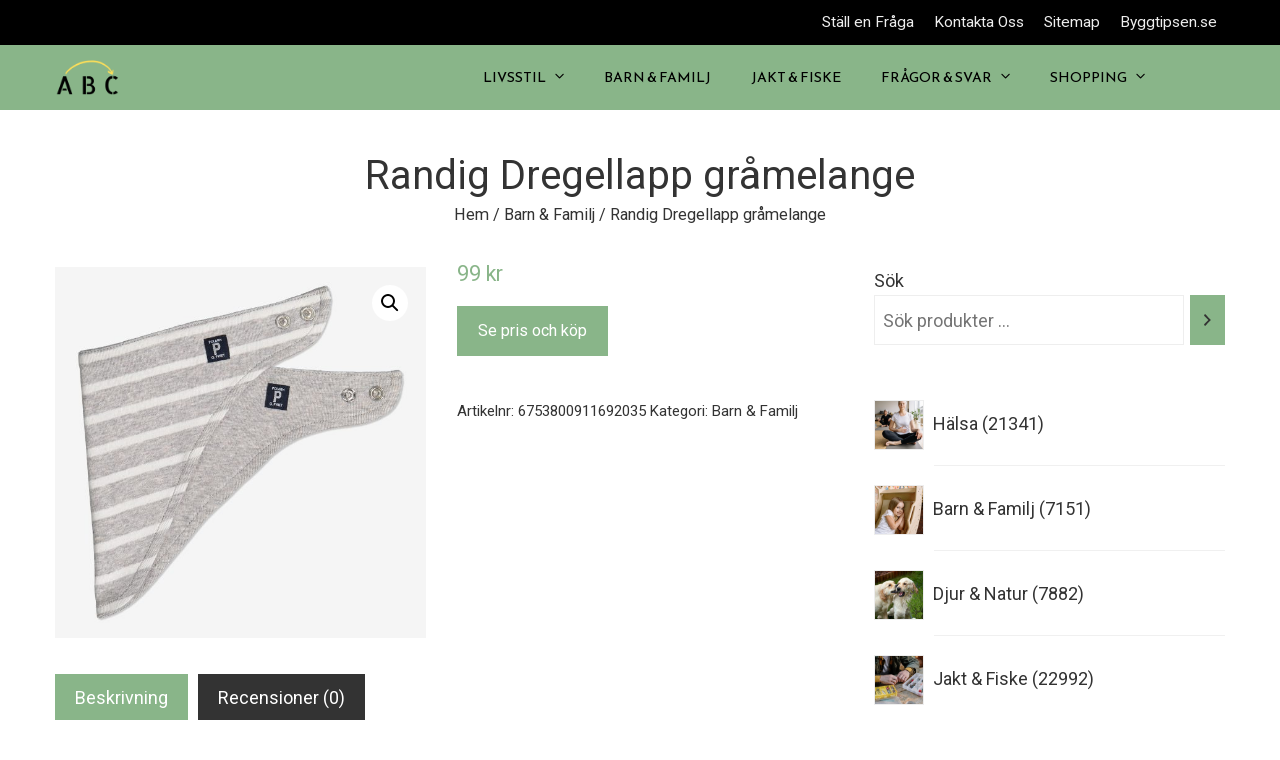

--- FILE ---
content_type: text/html; charset=UTF-8
request_url: https://www.abcdirekt.se/produkt/randig-dregellapp-gramelange/
body_size: 28373
content:
<!DOCTYPE html>
<html lang="sv-SE" prefix="og: https://ogp.me/ns#">
    <head>
        <meta charset="UTF-8">
        <meta name="viewport" content="width=device-width, initial-scale=1">
        <link rel="profile" href="http://gmpg.org/xfn/11">
        <link rel="pingback" href="https://www.abcdirekt.se/xmlrpc.php">

        
<!-- Sökmotoroptimering av Rank Math – https://rankmath.com/ -->
<title>Randig Dregellapp gråmelange - ABCdirekt.se</title>
<meta name="description" content="Vändbar dregellapp i mjuk trikå för baby. Dreggellappen skyddar kläderna och är tillverkad i 100% ekologisk bomull. Ena sidan har vår klassiska rand, och den"/>
<meta name="robots" content="follow, index, max-snippet:-1, max-video-preview:-1, max-image-preview:large"/>
<link rel="canonical" href="https://www.abcdirekt.se/produkt/randig-dregellapp-gramelange/" />
<meta property="og:locale" content="sv_SE" />
<meta property="og:type" content="product" />
<meta property="og:title" content="Randig Dregellapp gråmelange - ABCdirekt.se" />
<meta property="og:description" content="Vändbar dregellapp i mjuk trikå för baby. Dreggellappen skyddar kläderna och är tillverkad i 100% ekologisk bomull. Ena sidan har vår klassiska rand, och den" />
<meta property="og:url" content="https://www.abcdirekt.se/produkt/randig-dregellapp-gramelange/" />
<meta property="og:site_name" content="ABCdirekt.se" />
<meta property="og:updated_time" content="2022-05-08T21:14:25+02:00" />
<meta property="og:image" content="https://usercontent.one/wp/www.abcdirekt.se/wp-content/uploads/2022/04/Randig-Dregellapp-gramelange.jpg?media=1672523532" />
<meta property="og:image:secure_url" content="https://usercontent.one/wp/www.abcdirekt.se/wp-content/uploads/2022/04/Randig-Dregellapp-gramelange.jpg?media=1672523532" />
<meta property="og:image:width" content="2000" />
<meta property="og:image:height" content="2000" />
<meta property="og:image:alt" content="Randig Dregellapp gråmelange" />
<meta property="og:image:type" content="image/jpeg" />
<meta property="product:price:amount" content="99.00" />
<meta property="product:price:currency" content="SEK" />
<meta property="product:availability" content="instock" />
<meta name="twitter:card" content="summary_large_image" />
<meta name="twitter:title" content="Randig Dregellapp gråmelange - ABCdirekt.se" />
<meta name="twitter:description" content="Vändbar dregellapp i mjuk trikå för baby. Dreggellappen skyddar kläderna och är tillverkad i 100% ekologisk bomull. Ena sidan har vår klassiska rand, och den" />
<meta name="twitter:image" content="https://usercontent.one/wp/www.abcdirekt.se/wp-content/uploads/2022/04/Randig-Dregellapp-gramelange.jpg?media=1672523532" />
<meta name="twitter:label1" content="Pris" />
<meta name="twitter:data1" content="99&nbsp;&#107;&#114;" />
<meta name="twitter:label2" content="Tillgänglighet" />
<meta name="twitter:data2" content="I lager" />
<script type="application/ld+json" class="rank-math-schema">{"@context":"https://schema.org","@graph":[{"@type":["Person","Organization"],"@id":"https://www.abcdirekt.se/#person","name":"ABCdirekt","sameAs":["https://www.facebook.com/abcdirekt.se/"],"logo":{"@type":"ImageObject","@id":"https://www.abcdirekt.se/#logo","url":"https://www.abcdirekt.se/wp-content/uploads/2022/04/cropped-A-B-C-2.png","contentUrl":"https://www.abcdirekt.se/wp-content/uploads/2022/04/cropped-A-B-C-2.png","caption":"ABCdirekt","inLanguage":"sv-SE","width":"320","height":"183"},"image":{"@type":"ImageObject","@id":"https://www.abcdirekt.se/#logo","url":"https://www.abcdirekt.se/wp-content/uploads/2022/04/cropped-A-B-C-2.png","contentUrl":"https://www.abcdirekt.se/wp-content/uploads/2022/04/cropped-A-B-C-2.png","caption":"ABCdirekt","inLanguage":"sv-SE","width":"320","height":"183"}},{"@type":"WebSite","@id":"https://www.abcdirekt.se/#website","url":"https://www.abcdirekt.se","name":"ABCdirekt","publisher":{"@id":"https://www.abcdirekt.se/#person"},"inLanguage":"sv-SE"},{"@type":"ImageObject","@id":"https://www.abcdirekt.se/wp-content/uploads/2022/04/Randig-Dregellapp-gramelange.jpg","url":"https://www.abcdirekt.se/wp-content/uploads/2022/04/Randig-Dregellapp-gramelange.jpg","width":"2000","height":"2000","caption":"Randig Dregellapp gr\u00e5melange","inLanguage":"sv-SE"},{"@type":"BreadcrumbList","@id":"https://www.abcdirekt.se/produkt/randig-dregellapp-gramelange/#breadcrumb","itemListElement":[{"@type":"ListItem","position":"1","item":{"@id":"https://www.abcdirekt.se","name":"Hem"}},{"@type":"ListItem","position":"2","item":{"@id":"https://www.abcdirekt.se/produkt-kategori/barn-familj/","name":"Barn &amp; Familj"}},{"@type":"ListItem","position":"3","item":{"@id":"https://www.abcdirekt.se/produkt/randig-dregellapp-gramelange/","name":"Randig Dregellapp gr\u00e5melange"}}]},{"@type":"ItemPage","@id":"https://www.abcdirekt.se/produkt/randig-dregellapp-gramelange/#webpage","url":"https://www.abcdirekt.se/produkt/randig-dregellapp-gramelange/","name":"Randig Dregellapp gr\u00e5melange - ABCdirekt.se","datePublished":"2022-04-24T03:12:37+02:00","dateModified":"2022-05-08T21:14:25+02:00","isPartOf":{"@id":"https://www.abcdirekt.se/#website"},"primaryImageOfPage":{"@id":"https://www.abcdirekt.se/wp-content/uploads/2022/04/Randig-Dregellapp-gramelange.jpg"},"inLanguage":"sv-SE","breadcrumb":{"@id":"https://www.abcdirekt.se/produkt/randig-dregellapp-gramelange/#breadcrumb"}},{"@type":"Product","name":"Randig Dregellapp gr\u00e5melange - ABCdirekt.se","description":"V\u00e4ndbar dregellapp i mjuk trik\u00e5 f\u00f6r baby. Dreggellappen skyddar kl\u00e4derna och \u00e4r tillverkad i 100% ekologisk bomull. Ena sidan har v\u00e5r klassiska rand, och den andra sidan \u00e4r enf\u00e4rgad. Storleken i nacken kan regleras med tryckknappar.\u2022 Ykk tryckknapparProduktionsland: BangladeshFabrik: Fakir Apparels Ltd.L\u00e4s mer p\u00e5 polarnopyret.se/pop-cares/vara-leverantorer Randig Dregellapp gr\u00e5melange","sku":"6753800911692035","category":"Barn &amp; Familj","mainEntityOfPage":{"@id":"https://www.abcdirekt.se/produkt/randig-dregellapp-gramelange/#webpage"},"image":[{"@type":"ImageObject","url":"https://www.abcdirekt.se/wp-content/uploads/2022/04/Randig-Dregellapp-gramelange.jpg","height":"2000","width":"2000"}],"offers":{"@type":"Offer","price":"99","priceCurrency":"SEK","priceValidUntil":"2027-12-31","availability":"https://schema.org/InStock","itemCondition":"NewCondition","url":"https://www.abcdirekt.se/produkt/randig-dregellapp-gramelange/","seller":{"@type":"Person","@id":"https://www.abcdirekt.se/","name":"ABCdirekt","url":"https://www.abcdirekt.se"}},"@id":"https://www.abcdirekt.se/produkt/randig-dregellapp-gramelange/#richSnippet"}]}</script>
<!-- /Rank Math SEO-tillägg för WordPress -->

<link rel='dns-prefetch' href='//www.googletagmanager.com' />
<link rel='dns-prefetch' href='//fonts.googleapis.com' />
<link rel="alternate" type="application/rss+xml" title="ABCdirekt.se &raquo; Webbflöde" href="https://www.abcdirekt.se/feed/" />
<link rel="alternate" type="application/rss+xml" title="ABCdirekt.se &raquo; Kommentarsflöde" href="https://www.abcdirekt.se/comments/feed/" />
<link rel="alternate" type="application/rss+xml" title="ABCdirekt.se &raquo; Kommentarsflöde för Randig Dregellapp gråmelange" href="https://www.abcdirekt.se/produkt/randig-dregellapp-gramelange/feed/" />
<style type="text/css">.brave_popup{display:none}</style><script data-no-optimize="1"> var brave_popup_data = {}; var bravepop_emailValidation=false; var brave_popup_videos = {};  var brave_popup_formData = {};var brave_popup_adminUser = false; var brave_popup_pageInfo = {"type":"single","pageID":60933,"singleType":"product"};  var bravepop_emailSuggestions={};</script><link rel="alternate" title="oEmbed (JSON)" type="application/json+oembed" href="https://www.abcdirekt.se/wp-json/oembed/1.0/embed?url=https%3A%2F%2Fwww.abcdirekt.se%2Fprodukt%2Frandig-dregellapp-gramelange%2F" />
<link rel="alternate" title="oEmbed (XML)" type="text/xml+oembed" href="https://www.abcdirekt.se/wp-json/oembed/1.0/embed?url=https%3A%2F%2Fwww.abcdirekt.se%2Fprodukt%2Frandig-dregellapp-gramelange%2F&#038;format=xml" />
<style id='wp-img-auto-sizes-contain-inline-css' type='text/css'>
img:is([sizes=auto i],[sizes^="auto," i]){contain-intrinsic-size:3000px 1500px}
/*# sourceURL=wp-img-auto-sizes-contain-inline-css */
</style>
<link rel='stylesheet' id='dashicons-css' href='https://www.abcdirekt.se/wp-includes/css/dashicons.min.css?ver=6.9' type='text/css' media='all' />
<link rel='stylesheet' id='menu-icons-extra-css' href='https://usercontent.one/wp/www.abcdirekt.se/wp-content/themes/viral-pro/inc/assets/menu-icons/css/extra.min.css?ver=0.10.2&media=1672523532' type='text/css' media='all' />
<style id='wp-emoji-styles-inline-css' type='text/css'>

	img.wp-smiley, img.emoji {
		display: inline !important;
		border: none !important;
		box-shadow: none !important;
		height: 1em !important;
		width: 1em !important;
		margin: 0 0.07em !important;
		vertical-align: -0.1em !important;
		background: none !important;
		padding: 0 !important;
	}
/*# sourceURL=wp-emoji-styles-inline-css */
</style>
<style id='wp-block-library-inline-css' type='text/css'>
:root{--wp-block-synced-color:#7a00df;--wp-block-synced-color--rgb:122,0,223;--wp-bound-block-color:var(--wp-block-synced-color);--wp-editor-canvas-background:#ddd;--wp-admin-theme-color:#007cba;--wp-admin-theme-color--rgb:0,124,186;--wp-admin-theme-color-darker-10:#006ba1;--wp-admin-theme-color-darker-10--rgb:0,107,160.5;--wp-admin-theme-color-darker-20:#005a87;--wp-admin-theme-color-darker-20--rgb:0,90,135;--wp-admin-border-width-focus:2px}@media (min-resolution:192dpi){:root{--wp-admin-border-width-focus:1.5px}}.wp-element-button{cursor:pointer}:root .has-very-light-gray-background-color{background-color:#eee}:root .has-very-dark-gray-background-color{background-color:#313131}:root .has-very-light-gray-color{color:#eee}:root .has-very-dark-gray-color{color:#313131}:root .has-vivid-green-cyan-to-vivid-cyan-blue-gradient-background{background:linear-gradient(135deg,#00d084,#0693e3)}:root .has-purple-crush-gradient-background{background:linear-gradient(135deg,#34e2e4,#4721fb 50%,#ab1dfe)}:root .has-hazy-dawn-gradient-background{background:linear-gradient(135deg,#faaca8,#dad0ec)}:root .has-subdued-olive-gradient-background{background:linear-gradient(135deg,#fafae1,#67a671)}:root .has-atomic-cream-gradient-background{background:linear-gradient(135deg,#fdd79a,#004a59)}:root .has-nightshade-gradient-background{background:linear-gradient(135deg,#330968,#31cdcf)}:root .has-midnight-gradient-background{background:linear-gradient(135deg,#020381,#2874fc)}:root{--wp--preset--font-size--normal:16px;--wp--preset--font-size--huge:42px}.has-regular-font-size{font-size:1em}.has-larger-font-size{font-size:2.625em}.has-normal-font-size{font-size:var(--wp--preset--font-size--normal)}.has-huge-font-size{font-size:var(--wp--preset--font-size--huge)}.has-text-align-center{text-align:center}.has-text-align-left{text-align:left}.has-text-align-right{text-align:right}.has-fit-text{white-space:nowrap!important}#end-resizable-editor-section{display:none}.aligncenter{clear:both}.items-justified-left{justify-content:flex-start}.items-justified-center{justify-content:center}.items-justified-right{justify-content:flex-end}.items-justified-space-between{justify-content:space-between}.screen-reader-text{border:0;clip-path:inset(50%);height:1px;margin:-1px;overflow:hidden;padding:0;position:absolute;width:1px;word-wrap:normal!important}.screen-reader-text:focus{background-color:#ddd;clip-path:none;color:#444;display:block;font-size:1em;height:auto;left:5px;line-height:normal;padding:15px 23px 14px;text-decoration:none;top:5px;width:auto;z-index:100000}html :where(.has-border-color){border-style:solid}html :where([style*=border-top-color]){border-top-style:solid}html :where([style*=border-right-color]){border-right-style:solid}html :where([style*=border-bottom-color]){border-bottom-style:solid}html :where([style*=border-left-color]){border-left-style:solid}html :where([style*=border-width]){border-style:solid}html :where([style*=border-top-width]){border-top-style:solid}html :where([style*=border-right-width]){border-right-style:solid}html :where([style*=border-bottom-width]){border-bottom-style:solid}html :where([style*=border-left-width]){border-left-style:solid}html :where(img[class*=wp-image-]){height:auto;max-width:100%}:where(figure){margin:0 0 1em}html :where(.is-position-sticky){--wp-admin--admin-bar--position-offset:var(--wp-admin--admin-bar--height,0px)}@media screen and (max-width:600px){html :where(.is-position-sticky){--wp-admin--admin-bar--position-offset:0px}}

/*# sourceURL=wp-block-library-inline-css */
</style><style id='wp-block-image-inline-css' type='text/css'>
.wp-block-image>a,.wp-block-image>figure>a{display:inline-block}.wp-block-image img{box-sizing:border-box;height:auto;max-width:100%;vertical-align:bottom}@media not (prefers-reduced-motion){.wp-block-image img.hide{visibility:hidden}.wp-block-image img.show{animation:show-content-image .4s}}.wp-block-image[style*=border-radius] img,.wp-block-image[style*=border-radius]>a{border-radius:inherit}.wp-block-image.has-custom-border img{box-sizing:border-box}.wp-block-image.aligncenter{text-align:center}.wp-block-image.alignfull>a,.wp-block-image.alignwide>a{width:100%}.wp-block-image.alignfull img,.wp-block-image.alignwide img{height:auto;width:100%}.wp-block-image .aligncenter,.wp-block-image .alignleft,.wp-block-image .alignright,.wp-block-image.aligncenter,.wp-block-image.alignleft,.wp-block-image.alignright{display:table}.wp-block-image .aligncenter>figcaption,.wp-block-image .alignleft>figcaption,.wp-block-image .alignright>figcaption,.wp-block-image.aligncenter>figcaption,.wp-block-image.alignleft>figcaption,.wp-block-image.alignright>figcaption{caption-side:bottom;display:table-caption}.wp-block-image .alignleft{float:left;margin:.5em 1em .5em 0}.wp-block-image .alignright{float:right;margin:.5em 0 .5em 1em}.wp-block-image .aligncenter{margin-left:auto;margin-right:auto}.wp-block-image :where(figcaption){margin-bottom:1em;margin-top:.5em}.wp-block-image.is-style-circle-mask img{border-radius:9999px}@supports ((-webkit-mask-image:none) or (mask-image:none)) or (-webkit-mask-image:none){.wp-block-image.is-style-circle-mask img{border-radius:0;-webkit-mask-image:url('data:image/svg+xml;utf8,<svg viewBox="0 0 100 100" xmlns="http://www.w3.org/2000/svg"><circle cx="50" cy="50" r="50"/></svg>');mask-image:url('data:image/svg+xml;utf8,<svg viewBox="0 0 100 100" xmlns="http://www.w3.org/2000/svg"><circle cx="50" cy="50" r="50"/></svg>');mask-mode:alpha;-webkit-mask-position:center;mask-position:center;-webkit-mask-repeat:no-repeat;mask-repeat:no-repeat;-webkit-mask-size:contain;mask-size:contain}}:root :where(.wp-block-image.is-style-rounded img,.wp-block-image .is-style-rounded img){border-radius:9999px}.wp-block-image figure{margin:0}.wp-lightbox-container{display:flex;flex-direction:column;position:relative}.wp-lightbox-container img{cursor:zoom-in}.wp-lightbox-container img:hover+button{opacity:1}.wp-lightbox-container button{align-items:center;backdrop-filter:blur(16px) saturate(180%);background-color:#5a5a5a40;border:none;border-radius:4px;cursor:zoom-in;display:flex;height:20px;justify-content:center;opacity:0;padding:0;position:absolute;right:16px;text-align:center;top:16px;width:20px;z-index:100}@media not (prefers-reduced-motion){.wp-lightbox-container button{transition:opacity .2s ease}}.wp-lightbox-container button:focus-visible{outline:3px auto #5a5a5a40;outline:3px auto -webkit-focus-ring-color;outline-offset:3px}.wp-lightbox-container button:hover{cursor:pointer;opacity:1}.wp-lightbox-container button:focus{opacity:1}.wp-lightbox-container button:focus,.wp-lightbox-container button:hover,.wp-lightbox-container button:not(:hover):not(:active):not(.has-background){background-color:#5a5a5a40;border:none}.wp-lightbox-overlay{box-sizing:border-box;cursor:zoom-out;height:100vh;left:0;overflow:hidden;position:fixed;top:0;visibility:hidden;width:100%;z-index:100000}.wp-lightbox-overlay .close-button{align-items:center;cursor:pointer;display:flex;justify-content:center;min-height:40px;min-width:40px;padding:0;position:absolute;right:calc(env(safe-area-inset-right) + 16px);top:calc(env(safe-area-inset-top) + 16px);z-index:5000000}.wp-lightbox-overlay .close-button:focus,.wp-lightbox-overlay .close-button:hover,.wp-lightbox-overlay .close-button:not(:hover):not(:active):not(.has-background){background:none;border:none}.wp-lightbox-overlay .lightbox-image-container{height:var(--wp--lightbox-container-height);left:50%;overflow:hidden;position:absolute;top:50%;transform:translate(-50%,-50%);transform-origin:top left;width:var(--wp--lightbox-container-width);z-index:9999999999}.wp-lightbox-overlay .wp-block-image{align-items:center;box-sizing:border-box;display:flex;height:100%;justify-content:center;margin:0;position:relative;transform-origin:0 0;width:100%;z-index:3000000}.wp-lightbox-overlay .wp-block-image img{height:var(--wp--lightbox-image-height);min-height:var(--wp--lightbox-image-height);min-width:var(--wp--lightbox-image-width);width:var(--wp--lightbox-image-width)}.wp-lightbox-overlay .wp-block-image figcaption{display:none}.wp-lightbox-overlay button{background:none;border:none}.wp-lightbox-overlay .scrim{background-color:#fff;height:100%;opacity:.9;position:absolute;width:100%;z-index:2000000}.wp-lightbox-overlay.active{visibility:visible}@media not (prefers-reduced-motion){.wp-lightbox-overlay.active{animation:turn-on-visibility .25s both}.wp-lightbox-overlay.active img{animation:turn-on-visibility .35s both}.wp-lightbox-overlay.show-closing-animation:not(.active){animation:turn-off-visibility .35s both}.wp-lightbox-overlay.show-closing-animation:not(.active) img{animation:turn-off-visibility .25s both}.wp-lightbox-overlay.zoom.active{animation:none;opacity:1;visibility:visible}.wp-lightbox-overlay.zoom.active .lightbox-image-container{animation:lightbox-zoom-in .4s}.wp-lightbox-overlay.zoom.active .lightbox-image-container img{animation:none}.wp-lightbox-overlay.zoom.active .scrim{animation:turn-on-visibility .4s forwards}.wp-lightbox-overlay.zoom.show-closing-animation:not(.active){animation:none}.wp-lightbox-overlay.zoom.show-closing-animation:not(.active) .lightbox-image-container{animation:lightbox-zoom-out .4s}.wp-lightbox-overlay.zoom.show-closing-animation:not(.active) .lightbox-image-container img{animation:none}.wp-lightbox-overlay.zoom.show-closing-animation:not(.active) .scrim{animation:turn-off-visibility .4s forwards}}@keyframes show-content-image{0%{visibility:hidden}99%{visibility:hidden}to{visibility:visible}}@keyframes turn-on-visibility{0%{opacity:0}to{opacity:1}}@keyframes turn-off-visibility{0%{opacity:1;visibility:visible}99%{opacity:0;visibility:visible}to{opacity:0;visibility:hidden}}@keyframes lightbox-zoom-in{0%{transform:translate(calc((-100vw + var(--wp--lightbox-scrollbar-width))/2 + var(--wp--lightbox-initial-left-position)),calc(-50vh + var(--wp--lightbox-initial-top-position))) scale(var(--wp--lightbox-scale))}to{transform:translate(-50%,-50%) scale(1)}}@keyframes lightbox-zoom-out{0%{transform:translate(-50%,-50%) scale(1);visibility:visible}99%{visibility:visible}to{transform:translate(calc((-100vw + var(--wp--lightbox-scrollbar-width))/2 + var(--wp--lightbox-initial-left-position)),calc(-50vh + var(--wp--lightbox-initial-top-position))) scale(var(--wp--lightbox-scale));visibility:hidden}}
/*# sourceURL=https://www.abcdirekt.se/wp-includes/blocks/image/style.min.css */
</style>
<style id='wp-block-image-theme-inline-css' type='text/css'>
:root :where(.wp-block-image figcaption){color:#555;font-size:13px;text-align:center}.is-dark-theme :root :where(.wp-block-image figcaption){color:#ffffffa6}.wp-block-image{margin:0 0 1em}
/*# sourceURL=https://www.abcdirekt.se/wp-includes/blocks/image/theme.min.css */
</style>
<style id='wp-block-paragraph-inline-css' type='text/css'>
.is-small-text{font-size:.875em}.is-regular-text{font-size:1em}.is-large-text{font-size:2.25em}.is-larger-text{font-size:3em}.has-drop-cap:not(:focus):first-letter{float:left;font-size:8.4em;font-style:normal;font-weight:100;line-height:.68;margin:.05em .1em 0 0;text-transform:uppercase}body.rtl .has-drop-cap:not(:focus):first-letter{float:none;margin-left:.1em}p.has-drop-cap.has-background{overflow:hidden}:root :where(p.has-background){padding:1.25em 2.375em}:where(p.has-text-color:not(.has-link-color)) a{color:inherit}p.has-text-align-left[style*="writing-mode:vertical-lr"],p.has-text-align-right[style*="writing-mode:vertical-rl"]{rotate:180deg}
/*# sourceURL=https://www.abcdirekt.se/wp-includes/blocks/paragraph/style.min.css */
</style>
<link rel='stylesheet' id='wc-blocks-style-css' href='https://usercontent.one/wp/www.abcdirekt.se/wp-content/plugins/woocommerce/assets/client/blocks/wc-blocks.css?ver=wc-9.7.2&media=1672523532' type='text/css' media='all' />
<link rel='stylesheet' id='wc-blocks-style-product-categories-css' href='https://usercontent.one/wp/www.abcdirekt.se/wp-content/plugins/woocommerce/assets/client/blocks/product-categories.css?ver=wc-9.7.2&media=1672523532' type='text/css' media='all' />
<link rel='stylesheet' id='wc-blocks-style-product-search-css' href='https://usercontent.one/wp/www.abcdirekt.se/wp-content/plugins/woocommerce/assets/client/blocks/product-search.css?ver=wc-9.7.2&media=1672523532' type='text/css' media='all' />
<style id='global-styles-inline-css' type='text/css'>
:root{--wp--preset--aspect-ratio--square: 1;--wp--preset--aspect-ratio--4-3: 4/3;--wp--preset--aspect-ratio--3-4: 3/4;--wp--preset--aspect-ratio--3-2: 3/2;--wp--preset--aspect-ratio--2-3: 2/3;--wp--preset--aspect-ratio--16-9: 16/9;--wp--preset--aspect-ratio--9-16: 9/16;--wp--preset--color--black: #000000;--wp--preset--color--cyan-bluish-gray: #abb8c3;--wp--preset--color--white: #ffffff;--wp--preset--color--pale-pink: #f78da7;--wp--preset--color--vivid-red: #cf2e2e;--wp--preset--color--luminous-vivid-orange: #ff6900;--wp--preset--color--luminous-vivid-amber: #fcb900;--wp--preset--color--light-green-cyan: #7bdcb5;--wp--preset--color--vivid-green-cyan: #00d084;--wp--preset--color--pale-cyan-blue: #8ed1fc;--wp--preset--color--vivid-cyan-blue: #0693e3;--wp--preset--color--vivid-purple: #9b51e0;--wp--preset--gradient--vivid-cyan-blue-to-vivid-purple: linear-gradient(135deg,rgb(6,147,227) 0%,rgb(155,81,224) 100%);--wp--preset--gradient--light-green-cyan-to-vivid-green-cyan: linear-gradient(135deg,rgb(122,220,180) 0%,rgb(0,208,130) 100%);--wp--preset--gradient--luminous-vivid-amber-to-luminous-vivid-orange: linear-gradient(135deg,rgb(252,185,0) 0%,rgb(255,105,0) 100%);--wp--preset--gradient--luminous-vivid-orange-to-vivid-red: linear-gradient(135deg,rgb(255,105,0) 0%,rgb(207,46,46) 100%);--wp--preset--gradient--very-light-gray-to-cyan-bluish-gray: linear-gradient(135deg,rgb(238,238,238) 0%,rgb(169,184,195) 100%);--wp--preset--gradient--cool-to-warm-spectrum: linear-gradient(135deg,rgb(74,234,220) 0%,rgb(151,120,209) 20%,rgb(207,42,186) 40%,rgb(238,44,130) 60%,rgb(251,105,98) 80%,rgb(254,248,76) 100%);--wp--preset--gradient--blush-light-purple: linear-gradient(135deg,rgb(255,206,236) 0%,rgb(152,150,240) 100%);--wp--preset--gradient--blush-bordeaux: linear-gradient(135deg,rgb(254,205,165) 0%,rgb(254,45,45) 50%,rgb(107,0,62) 100%);--wp--preset--gradient--luminous-dusk: linear-gradient(135deg,rgb(255,203,112) 0%,rgb(199,81,192) 50%,rgb(65,88,208) 100%);--wp--preset--gradient--pale-ocean: linear-gradient(135deg,rgb(255,245,203) 0%,rgb(182,227,212) 50%,rgb(51,167,181) 100%);--wp--preset--gradient--electric-grass: linear-gradient(135deg,rgb(202,248,128) 0%,rgb(113,206,126) 100%);--wp--preset--gradient--midnight: linear-gradient(135deg,rgb(2,3,129) 0%,rgb(40,116,252) 100%);--wp--preset--font-size--small: 13px;--wp--preset--font-size--medium: 20px;--wp--preset--font-size--large: 36px;--wp--preset--font-size--x-large: 42px;--wp--preset--font-family--inter: "Inter", sans-serif;--wp--preset--font-family--cardo: Cardo;--wp--preset--spacing--20: 0.44rem;--wp--preset--spacing--30: 0.67rem;--wp--preset--spacing--40: 1rem;--wp--preset--spacing--50: 1.5rem;--wp--preset--spacing--60: 2.25rem;--wp--preset--spacing--70: 3.38rem;--wp--preset--spacing--80: 5.06rem;--wp--preset--shadow--natural: 6px 6px 9px rgba(0, 0, 0, 0.2);--wp--preset--shadow--deep: 12px 12px 50px rgba(0, 0, 0, 0.4);--wp--preset--shadow--sharp: 6px 6px 0px rgba(0, 0, 0, 0.2);--wp--preset--shadow--outlined: 6px 6px 0px -3px rgb(255, 255, 255), 6px 6px rgb(0, 0, 0);--wp--preset--shadow--crisp: 6px 6px 0px rgb(0, 0, 0);}:where(.is-layout-flex){gap: 0.5em;}:where(.is-layout-grid){gap: 0.5em;}body .is-layout-flex{display: flex;}.is-layout-flex{flex-wrap: wrap;align-items: center;}.is-layout-flex > :is(*, div){margin: 0;}body .is-layout-grid{display: grid;}.is-layout-grid > :is(*, div){margin: 0;}:where(.wp-block-columns.is-layout-flex){gap: 2em;}:where(.wp-block-columns.is-layout-grid){gap: 2em;}:where(.wp-block-post-template.is-layout-flex){gap: 1.25em;}:where(.wp-block-post-template.is-layout-grid){gap: 1.25em;}.has-black-color{color: var(--wp--preset--color--black) !important;}.has-cyan-bluish-gray-color{color: var(--wp--preset--color--cyan-bluish-gray) !important;}.has-white-color{color: var(--wp--preset--color--white) !important;}.has-pale-pink-color{color: var(--wp--preset--color--pale-pink) !important;}.has-vivid-red-color{color: var(--wp--preset--color--vivid-red) !important;}.has-luminous-vivid-orange-color{color: var(--wp--preset--color--luminous-vivid-orange) !important;}.has-luminous-vivid-amber-color{color: var(--wp--preset--color--luminous-vivid-amber) !important;}.has-light-green-cyan-color{color: var(--wp--preset--color--light-green-cyan) !important;}.has-vivid-green-cyan-color{color: var(--wp--preset--color--vivid-green-cyan) !important;}.has-pale-cyan-blue-color{color: var(--wp--preset--color--pale-cyan-blue) !important;}.has-vivid-cyan-blue-color{color: var(--wp--preset--color--vivid-cyan-blue) !important;}.has-vivid-purple-color{color: var(--wp--preset--color--vivid-purple) !important;}.has-black-background-color{background-color: var(--wp--preset--color--black) !important;}.has-cyan-bluish-gray-background-color{background-color: var(--wp--preset--color--cyan-bluish-gray) !important;}.has-white-background-color{background-color: var(--wp--preset--color--white) !important;}.has-pale-pink-background-color{background-color: var(--wp--preset--color--pale-pink) !important;}.has-vivid-red-background-color{background-color: var(--wp--preset--color--vivid-red) !important;}.has-luminous-vivid-orange-background-color{background-color: var(--wp--preset--color--luminous-vivid-orange) !important;}.has-luminous-vivid-amber-background-color{background-color: var(--wp--preset--color--luminous-vivid-amber) !important;}.has-light-green-cyan-background-color{background-color: var(--wp--preset--color--light-green-cyan) !important;}.has-vivid-green-cyan-background-color{background-color: var(--wp--preset--color--vivid-green-cyan) !important;}.has-pale-cyan-blue-background-color{background-color: var(--wp--preset--color--pale-cyan-blue) !important;}.has-vivid-cyan-blue-background-color{background-color: var(--wp--preset--color--vivid-cyan-blue) !important;}.has-vivid-purple-background-color{background-color: var(--wp--preset--color--vivid-purple) !important;}.has-black-border-color{border-color: var(--wp--preset--color--black) !important;}.has-cyan-bluish-gray-border-color{border-color: var(--wp--preset--color--cyan-bluish-gray) !important;}.has-white-border-color{border-color: var(--wp--preset--color--white) !important;}.has-pale-pink-border-color{border-color: var(--wp--preset--color--pale-pink) !important;}.has-vivid-red-border-color{border-color: var(--wp--preset--color--vivid-red) !important;}.has-luminous-vivid-orange-border-color{border-color: var(--wp--preset--color--luminous-vivid-orange) !important;}.has-luminous-vivid-amber-border-color{border-color: var(--wp--preset--color--luminous-vivid-amber) !important;}.has-light-green-cyan-border-color{border-color: var(--wp--preset--color--light-green-cyan) !important;}.has-vivid-green-cyan-border-color{border-color: var(--wp--preset--color--vivid-green-cyan) !important;}.has-pale-cyan-blue-border-color{border-color: var(--wp--preset--color--pale-cyan-blue) !important;}.has-vivid-cyan-blue-border-color{border-color: var(--wp--preset--color--vivid-cyan-blue) !important;}.has-vivid-purple-border-color{border-color: var(--wp--preset--color--vivid-purple) !important;}.has-vivid-cyan-blue-to-vivid-purple-gradient-background{background: var(--wp--preset--gradient--vivid-cyan-blue-to-vivid-purple) !important;}.has-light-green-cyan-to-vivid-green-cyan-gradient-background{background: var(--wp--preset--gradient--light-green-cyan-to-vivid-green-cyan) !important;}.has-luminous-vivid-amber-to-luminous-vivid-orange-gradient-background{background: var(--wp--preset--gradient--luminous-vivid-amber-to-luminous-vivid-orange) !important;}.has-luminous-vivid-orange-to-vivid-red-gradient-background{background: var(--wp--preset--gradient--luminous-vivid-orange-to-vivid-red) !important;}.has-very-light-gray-to-cyan-bluish-gray-gradient-background{background: var(--wp--preset--gradient--very-light-gray-to-cyan-bluish-gray) !important;}.has-cool-to-warm-spectrum-gradient-background{background: var(--wp--preset--gradient--cool-to-warm-spectrum) !important;}.has-blush-light-purple-gradient-background{background: var(--wp--preset--gradient--blush-light-purple) !important;}.has-blush-bordeaux-gradient-background{background: var(--wp--preset--gradient--blush-bordeaux) !important;}.has-luminous-dusk-gradient-background{background: var(--wp--preset--gradient--luminous-dusk) !important;}.has-pale-ocean-gradient-background{background: var(--wp--preset--gradient--pale-ocean) !important;}.has-electric-grass-gradient-background{background: var(--wp--preset--gradient--electric-grass) !important;}.has-midnight-gradient-background{background: var(--wp--preset--gradient--midnight) !important;}.has-small-font-size{font-size: var(--wp--preset--font-size--small) !important;}.has-medium-font-size{font-size: var(--wp--preset--font-size--medium) !important;}.has-large-font-size{font-size: var(--wp--preset--font-size--large) !important;}.has-x-large-font-size{font-size: var(--wp--preset--font-size--x-large) !important;}
/*# sourceURL=global-styles-inline-css */
</style>

<style id='classic-theme-styles-inline-css' type='text/css'>
/*! This file is auto-generated */
.wp-block-button__link{color:#fff;background-color:#32373c;border-radius:9999px;box-shadow:none;text-decoration:none;padding:calc(.667em + 2px) calc(1.333em + 2px);font-size:1.125em}.wp-block-file__button{background:#32373c;color:#fff;text-decoration:none}
/*# sourceURL=/wp-includes/css/classic-themes.min.css */
</style>
<link rel='stylesheet' id='photoswipe-css' href='https://usercontent.one/wp/www.abcdirekt.se/wp-content/plugins/woocommerce/assets/css/photoswipe/photoswipe.min.css?ver=9.7.2&media=1672523532' type='text/css' media='all' />
<link rel='stylesheet' id='photoswipe-default-skin-css' href='https://usercontent.one/wp/www.abcdirekt.se/wp-content/plugins/woocommerce/assets/css/photoswipe/default-skin/default-skin.min.css?ver=9.7.2&media=1672523532' type='text/css' media='all' />
<link rel='stylesheet' id='woocommerce-layout-css' href='https://usercontent.one/wp/www.abcdirekt.se/wp-content/plugins/woocommerce/assets/css/woocommerce-layout.css?ver=9.7.2&media=1672523532' type='text/css' media='all' />
<link rel='stylesheet' id='woocommerce-smallscreen-css' href='https://usercontent.one/wp/www.abcdirekt.se/wp-content/plugins/woocommerce/assets/css/woocommerce-smallscreen.css?ver=9.7.2&media=1672523532' type='text/css' media='only screen and (max-width: 768px)' />
<link rel='stylesheet' id='woocommerce-general-css' href='https://usercontent.one/wp/www.abcdirekt.se/wp-content/plugins/woocommerce/assets/css/woocommerce.css?ver=9.7.2&media=1672523532' type='text/css' media='all' />
<style id='woocommerce-inline-inline-css' type='text/css'>
.woocommerce form .form-row .required { visibility: visible; }
/*# sourceURL=woocommerce-inline-inline-css */
</style>
<link rel='stylesheet' id='brands-styles-css' href='https://usercontent.one/wp/www.abcdirekt.se/wp-content/plugins/woocommerce/assets/css/brands.css?ver=9.7.2&media=1672523532' type='text/css' media='all' />
<link rel='stylesheet' id='viral-pro-loaders-css' href='https://usercontent.one/wp/www.abcdirekt.se/wp-content/themes/viral-pro/css/loaders.css?ver=1.2.0&media=1672523532' type='text/css' media='all' />
<link rel='stylesheet' id='viral-pro-style-css' href='https://usercontent.one/wp/www.abcdirekt.se/wp-content/themes/viral-pro/style.css?ver=1.2.0&media=1672523532' type='text/css' media='all' />
<style id='viral-pro-style-inline-css' type='text/css'>
.ht-container{max-width:1170px}body.ht-boxed #ht-page{max-width:1250px}#primary{width:66%}#secondary{width:30%}.ht-site-title-tagline a,.ht-site-title a,.ht-site-title-tagline a:hover,.ht-site-title a:hover,.ht-site-description{color:#333333}#ht-preloader-wrap,#preloader-15.loading .finger-item i,#preloader-15.loading .finger-item span:before,#preloader-15.loading .finger-item span:after,#preloader-15.loading .last-finger-item i:after{background:#FFFFFF}#preloader-2 .object,#preloader-3 .object,#preloader-4 .object,#preloader-5 .object,#preloader-6 .object,#preloader-7 .object,#preloader-10 .object,#preloader-11 .object,#preloader-12 .object,#preloader-13 .object,#preloader-14 .object,#preloader-15.loading .finger-item,#preloader-15.loading .last-finger-item,#preloader-15.loading .last-finger-item i,.pacman>div:nth-child(3),.pacman>div:nth-child(4),.pacman>div:nth-child(5),.pacman>div:nth-child(6){background:#000000}#preloader-8 .object,#preloader-9 .object,.pacman>div:first-of-type,.pacman>div:nth-child(2){border-color:#000000}#preloader-1 .object{border-left-color:#000000;border-right-color:#000000}html,body,button,input,select,textarea{font-family:'Roboto',serif;font-weight:400;font-style:normal;text-transform:none;text-decoration:none;font-size:18px;line-height:1.6;;color:#333333}.ht-menu > ul > li > a,a.ht-header-bttn{font-family:'Reem Kufi',serif;font-weight:400;font-style:normal;text-transform:uppercase;text-decoration:none;font-size:14px;line-height:3}.ht-main-title,.single-post .entry-title{font-family:'Roboto',serif;font-weight:400;font-style:normal;text-transform:none;text-decoration:none;font-size:40px;line-height:1.3;;color:#333333}h3.vl-post-title{font-family:'Roboto',serif;font-weight:500;font-style:normal;text-transform:capitalize;text-decoration:none;font-size:16px;line-height:1.3}.vl-block-title span.vl-title,.vp-block-title span.vl-title{font-family:'Roboto',serif;font-weight:700;font-style:normal;text-transform:uppercase;text-decoration:none;font-size:20px;line-height:1.1}.widget-title{font-family:'Roboto',serif;font-weight:700;font-style:normal;text-transform:uppercase;text-decoration:none;font-size:18px;line-height:1.3}h1,h2,h3,h4,h5,h6,.ht-site-title{font-family:'Roboto',serif;font-weight:400;font-style:normal;text-transform:none;text-decoration:none;line-height:1.3}h1,.ht-site-title{font-size:26px}h2{font-size:24px}h3{font-size:22px}h4{font-size:20px}h5{font-size:18px}h6{font-size:16px}.ht-main-navigation,.menu-item-megamenu .widget-title,.menu-item-megamenu .vl-block-title span.vl-title{font-size:14px;font-family:Reem Kufi}.single-ht-megamenu .ht-main-content{font-family:Reem Kufi}.vp-block-filter{line-height:1}.ht-main-content h1,.ht-main-content h2,.ht-main-content h3,.ht-main-content h4,.ht-main-content h5,.ht-main-content h6{color:#000000}.ht-main-content{color:#333333}a{color:#ffde59}a:hover,.woocommerce .woocommerce-breadcrumb a:hover,.breadcrumb-trail a:hover{color:#ffde59}.ht-sidebar-style1 .ht-site-wrapper .widget-area ul ul,.ht-sidebar-style1 .ht-site-wrapper .widget-area li{border-color:rgba(51,51,51,0.05)}.ht-sidebar-style2 .ht-site-wrapper .widget,.ht-sidebar-style2 .ht-site-wrapper .widget-title,.ht-sidebar-style3 .ht-site-wrapper .widget,.ht-sidebar-style5 .ht-site-wrapper .widget,.ht-sidebar-style7 .ht-site-wrapper .widget,.ht-sidebar-style7 .ht-site-wrapper .widget-title,.comment-list .sp-comment-content,.post-navigation,.post-navigation .nav-next,.ht-social-share{border-color:rgba(51,51,51,0.1)}.ht-sidebar-style5 .ht-site-wrapper .widget-title:before,.ht-sidebar-style5 .ht-site-wrapper .widget-title:after{background-color:rgba(51,51,51,0.1)}.single-entry-tags a,.widget-area .tagcloud a{border-color:#333333}.ht-sidebar-style3 .ht-site-wrapper .widget{background:rgba(51,51,51,0.05)}.ht-main-content .widget-title{color:#000000}.ht-sidebar-style1 .ht-site-wrapper .widget-title:after,.ht-sidebar-style3 .ht-site-wrapper .widget-title:after,.ht-sidebar-style6 .ht-site-wrapper .widget-title:after,.ht-sidebar-style7 .ht-site-wrapper .widget:before{background-color:#000000}.ht-ticker-section{background-color:#FFFFFF}.ht-ticker-section .ht-section-wrap{padding-top:20px;padding-bottom:20px;color:#333333}.ht-ticker-section h1,.ht-ticker-section h2,.ht-ticker-section h3,.ht-ticker-section h4,.ht-ticker-section h5,.ht-ticker-section h6{color:#333333}.ht-ticker-section.ht-overwrite-color .vl-block-title span.vl-title{color:#333333}.ht-block-title-style2 .ht-ticker-section.ht-overwrite-color .vl-block-title:after,.ht-block-title-style5 .ht-ticker-section.ht-overwrite-color .vl-block-title span.vl-title:before,.ht-block-title-style7 .ht-ticker-section.ht-overwrite-color .vl-block-title span.vl-title,.ht-block-title-style8 .ht-ticker-section.ht-overwrite-color .vl-block-title span.vl-title,.ht-block-title-style9 .ht-ticker-section.ht-overwrite-color .vl-block-title span.vl-title,.ht-block-title-style9 .ht-ticker-section.ht-overwrite-color .vl-block-title span.vl-title:before,.ht-block-title-style10 .ht-ticker-section.ht-overwrite-color .vl-block-title,.ht-block-title-style11 .ht-ticker-section.ht-overwrite-color .vl-block-title span.vl-title,.ht-block-title-style12 .ht-ticker-section.ht-overwrite-color .vl-block-title{background-color:#0078af}.ht-block-title-style8 .ht-ticker-section.ht-overwrite-color .vl-block-title,.ht-block-title-style9 .ht-ticker-section.ht-overwrite-color .vl-block-title,.ht-block-title-style11 .ht-ticker-section.ht-overwrite-color .vl-block-title{border-color:#0078af}.ht-block-title-style10 .ht-ticker-section.ht-overwrite-color .vl-block-title:before{border-color:#0078af #0078af transparent transparent}.ht-block-title-style2 .ht-ticker-section.ht-overwrite-color .vl-block-title,.ht-block-title-style3 .ht-ticker-section.ht-overwrite-color .vl-block-title,.ht-block-title-style5 .ht-ticker-section.ht-overwrite-color .vl-block-title{border-color:#0078af}.ht-block-title-style4 .ht-ticker-section.ht-overwrite-color .vl-block-title:after,.ht-block-title-style6 .ht-ticker-section.ht-overwrite-color .vl-block-title:before,.ht-block-title-style6 .ht-ticker-section.ht-overwrite-color .vl-block-title:after,.ht-block-title-style7 .ht-ticker-section.ht-overwrite-color .vl-block-title:after{background-color:#0078af}.ht-ticker-section .ht-section-seperator.top-section-seperator{height:60px}.ht-ticker-section .ht-section-seperator.bottom-section-seperator{height:60px}.ht-slider1-section{background-color:#FFFFFF}.ht-slider1-section .ht-section-wrap{padding-top:20px;color:#333333}.ht-slider1-section h1,.ht-slider1-section h2,.ht-slider1-section h3,.ht-slider1-section h4,.ht-slider1-section h5,.ht-slider1-section h6{color:#333333}.ht-slider1-section.ht-overwrite-color .vl-block-title span.vl-title{color:#333333}.ht-block-title-style2 .ht-slider1-section.ht-overwrite-color .vl-block-title:after,.ht-block-title-style5 .ht-slider1-section.ht-overwrite-color .vl-block-title span.vl-title:before,.ht-block-title-style7 .ht-slider1-section.ht-overwrite-color .vl-block-title span.vl-title,.ht-block-title-style8 .ht-slider1-section.ht-overwrite-color .vl-block-title span.vl-title,.ht-block-title-style9 .ht-slider1-section.ht-overwrite-color .vl-block-title span.vl-title,.ht-block-title-style9 .ht-slider1-section.ht-overwrite-color .vl-block-title span.vl-title:before,.ht-block-title-style10 .ht-slider1-section.ht-overwrite-color .vl-block-title,.ht-block-title-style11 .ht-slider1-section.ht-overwrite-color .vl-block-title span.vl-title,.ht-block-title-style12 .ht-slider1-section.ht-overwrite-color .vl-block-title{background-color:#0078af}.ht-block-title-style8 .ht-slider1-section.ht-overwrite-color .vl-block-title,.ht-block-title-style9 .ht-slider1-section.ht-overwrite-color .vl-block-title,.ht-block-title-style11 .ht-slider1-section.ht-overwrite-color .vl-block-title{border-color:#0078af}.ht-block-title-style10 .ht-slider1-section.ht-overwrite-color .vl-block-title:before{border-color:#0078af #0078af transparent transparent}.ht-block-title-style2 .ht-slider1-section.ht-overwrite-color .vl-block-title,.ht-block-title-style3 .ht-slider1-section.ht-overwrite-color .vl-block-title,.ht-block-title-style5 .ht-slider1-section.ht-overwrite-color .vl-block-title{border-color:#0078af}.ht-block-title-style4 .ht-slider1-section.ht-overwrite-color .vl-block-title:after,.ht-block-title-style6 .ht-slider1-section.ht-overwrite-color .vl-block-title:before,.ht-block-title-style6 .ht-slider1-section.ht-overwrite-color .vl-block-title:after,.ht-block-title-style7 .ht-slider1-section.ht-overwrite-color .vl-block-title:after{background-color:#0078af}.ht-slider1-section .ht-section-seperator.top-section-seperator{height:30px}.ht-slider1-section .ht-section-seperator.bottom-section-seperator{height:60px}.ht-slider1-section .top-section-seperator svg{fill:#dd9933}.ht-slider2-section{background-color:#FFFFFF}.ht-slider2-section .ht-section-wrap{padding-top:20px;padding-bottom:20px;color:#333333}.ht-slider2-section h1,.ht-slider2-section h2,.ht-slider2-section h3,.ht-slider2-section h4,.ht-slider2-section h5,.ht-slider2-section h6{color:#333333}.ht-slider2-section.ht-overwrite-color .vl-block-title span.vl-title{color:#333333}.ht-block-title-style2 .ht-slider2-section.ht-overwrite-color .vl-block-title:after,.ht-block-title-style5 .ht-slider2-section.ht-overwrite-color .vl-block-title span.vl-title:before,.ht-block-title-style7 .ht-slider2-section.ht-overwrite-color .vl-block-title span.vl-title,.ht-block-title-style8 .ht-slider2-section.ht-overwrite-color .vl-block-title span.vl-title,.ht-block-title-style9 .ht-slider2-section.ht-overwrite-color .vl-block-title span.vl-title,.ht-block-title-style9 .ht-slider2-section.ht-overwrite-color .vl-block-title span.vl-title:before,.ht-block-title-style10 .ht-slider2-section.ht-overwrite-color .vl-block-title,.ht-block-title-style11 .ht-slider2-section.ht-overwrite-color .vl-block-title span.vl-title,.ht-block-title-style12 .ht-slider2-section.ht-overwrite-color .vl-block-title{background-color:#0078af}.ht-block-title-style8 .ht-slider2-section.ht-overwrite-color .vl-block-title,.ht-block-title-style9 .ht-slider2-section.ht-overwrite-color .vl-block-title,.ht-block-title-style11 .ht-slider2-section.ht-overwrite-color .vl-block-title{border-color:#0078af}.ht-block-title-style10 .ht-slider2-section.ht-overwrite-color .vl-block-title:before{border-color:#0078af #0078af transparent transparent}.ht-block-title-style2 .ht-slider2-section.ht-overwrite-color .vl-block-title,.ht-block-title-style3 .ht-slider2-section.ht-overwrite-color .vl-block-title,.ht-block-title-style5 .ht-slider2-section.ht-overwrite-color .vl-block-title{border-color:#0078af}.ht-block-title-style4 .ht-slider2-section.ht-overwrite-color .vl-block-title:after,.ht-block-title-style6 .ht-slider2-section.ht-overwrite-color .vl-block-title:before,.ht-block-title-style6 .ht-slider2-section.ht-overwrite-color .vl-block-title:after,.ht-block-title-style7 .ht-slider2-section.ht-overwrite-color .vl-block-title:after{background-color:#0078af}.ht-slider2-section .ht-section-seperator.top-section-seperator{height:60px}.ht-slider2-section .ht-section-seperator.bottom-section-seperator{height:60px}.ht-featured-section{background-color:#FFFFFF}.ht-featured-section .ht-section-wrap{padding-top:20px;padding-bottom:20px;color:#333333}.ht-featured-section h1,.ht-featured-section h2,.ht-featured-section h3,.ht-featured-section h4,.ht-featured-section h5,.ht-featured-section h6{color:#333333}.ht-featured-section.ht-overwrite-color .vl-block-title span.vl-title{color:#333333}.ht-block-title-style2 .ht-featured-section.ht-overwrite-color .vl-block-title:after,.ht-block-title-style5 .ht-featured-section.ht-overwrite-color .vl-block-title span.vl-title:before,.ht-block-title-style7 .ht-featured-section.ht-overwrite-color .vl-block-title span.vl-title,.ht-block-title-style8 .ht-featured-section.ht-overwrite-color .vl-block-title span.vl-title,.ht-block-title-style9 .ht-featured-section.ht-overwrite-color .vl-block-title span.vl-title,.ht-block-title-style9 .ht-featured-section.ht-overwrite-color .vl-block-title span.vl-title:before,.ht-block-title-style10 .ht-featured-section.ht-overwrite-color .vl-block-title,.ht-block-title-style11 .ht-featured-section.ht-overwrite-color .vl-block-title span.vl-title,.ht-block-title-style12 .ht-featured-section.ht-overwrite-color .vl-block-title{background-color:#0078af}.ht-block-title-style8 .ht-featured-section.ht-overwrite-color .vl-block-title,.ht-block-title-style9 .ht-featured-section.ht-overwrite-color .vl-block-title,.ht-block-title-style11 .ht-featured-section.ht-overwrite-color .vl-block-title{border-color:#0078af}.ht-block-title-style10 .ht-featured-section.ht-overwrite-color .vl-block-title:before{border-color:#0078af #0078af transparent transparent}.ht-block-title-style2 .ht-featured-section.ht-overwrite-color .vl-block-title,.ht-block-title-style3 .ht-featured-section.ht-overwrite-color .vl-block-title,.ht-block-title-style5 .ht-featured-section.ht-overwrite-color .vl-block-title{border-color:#0078af}.ht-block-title-style4 .ht-featured-section.ht-overwrite-color .vl-block-title:after,.ht-block-title-style6 .ht-featured-section.ht-overwrite-color .vl-block-title:before,.ht-block-title-style6 .ht-featured-section.ht-overwrite-color .vl-block-title:after,.ht-block-title-style7 .ht-featured-section.ht-overwrite-color .vl-block-title:after{background-color:#0078af}.ht-featured-section .ht-section-seperator.top-section-seperator{height:60px}.ht-featured-section .ht-section-seperator.bottom-section-seperator{height:60px}.ht-threecol-section{background-color:#FFFFFF}.ht-threecol-section .ht-section-wrap{padding-top:20px;padding-bottom:20px;color:#333333}.ht-threecol-section h1,.ht-threecol-section h2,.ht-threecol-section h3,.ht-threecol-section h4,.ht-threecol-section h5,.ht-threecol-section h6{color:#333333}.ht-threecol-section.ht-overwrite-color .vl-block-title span.vl-title{color:#333333}.ht-block-title-style2 .ht-threecol-section.ht-overwrite-color .vl-block-title:after,.ht-block-title-style5 .ht-threecol-section.ht-overwrite-color .vl-block-title span.vl-title:before,.ht-block-title-style7 .ht-threecol-section.ht-overwrite-color .vl-block-title span.vl-title,.ht-block-title-style8 .ht-threecol-section.ht-overwrite-color .vl-block-title span.vl-title,.ht-block-title-style9 .ht-threecol-section.ht-overwrite-color .vl-block-title span.vl-title,.ht-block-title-style9 .ht-threecol-section.ht-overwrite-color .vl-block-title span.vl-title:before,.ht-block-title-style10 .ht-threecol-section.ht-overwrite-color .vl-block-title,.ht-block-title-style11 .ht-threecol-section.ht-overwrite-color .vl-block-title span.vl-title,.ht-block-title-style12 .ht-threecol-section.ht-overwrite-color .vl-block-title{background-color:#0078af}.ht-block-title-style8 .ht-threecol-section.ht-overwrite-color .vl-block-title,.ht-block-title-style9 .ht-threecol-section.ht-overwrite-color .vl-block-title,.ht-block-title-style11 .ht-threecol-section.ht-overwrite-color .vl-block-title{border-color:#0078af}.ht-block-title-style10 .ht-threecol-section.ht-overwrite-color .vl-block-title:before{border-color:#0078af #0078af transparent transparent}.ht-block-title-style2 .ht-threecol-section.ht-overwrite-color .vl-block-title,.ht-block-title-style3 .ht-threecol-section.ht-overwrite-color .vl-block-title,.ht-block-title-style5 .ht-threecol-section.ht-overwrite-color .vl-block-title{border-color:#0078af}.ht-block-title-style4 .ht-threecol-section.ht-overwrite-color .vl-block-title:after,.ht-block-title-style6 .ht-threecol-section.ht-overwrite-color .vl-block-title:before,.ht-block-title-style6 .ht-threecol-section.ht-overwrite-color .vl-block-title:after,.ht-block-title-style7 .ht-threecol-section.ht-overwrite-color .vl-block-title:after{background-color:#0078af}.ht-threecol-section .ht-section-seperator.top-section-seperator{height:60px}.ht-threecol-section .ht-section-seperator.bottom-section-seperator{height:60px}.ht-tile1-section{background-color:#FFFFFF}.ht-tile1-section .ht-section-wrap{padding-top:20px;padding-bottom:20px;color:#333333}.ht-tile1-section h1,.ht-tile1-section h2,.ht-tile1-section h3,.ht-tile1-section h4,.ht-tile1-section h5,.ht-tile1-section h6{color:#333333}.ht-tile1-section.ht-overwrite-color .vl-block-title span.vl-title{color:#333333}.ht-block-title-style2 .ht-tile1-section.ht-overwrite-color .vl-block-title:after,.ht-block-title-style5 .ht-tile1-section.ht-overwrite-color .vl-block-title span.vl-title:before,.ht-block-title-style7 .ht-tile1-section.ht-overwrite-color .vl-block-title span.vl-title,.ht-block-title-style8 .ht-tile1-section.ht-overwrite-color .vl-block-title span.vl-title,.ht-block-title-style9 .ht-tile1-section.ht-overwrite-color .vl-block-title span.vl-title,.ht-block-title-style9 .ht-tile1-section.ht-overwrite-color .vl-block-title span.vl-title:before,.ht-block-title-style10 .ht-tile1-section.ht-overwrite-color .vl-block-title,.ht-block-title-style11 .ht-tile1-section.ht-overwrite-color .vl-block-title span.vl-title,.ht-block-title-style12 .ht-tile1-section.ht-overwrite-color .vl-block-title{background-color:#0078af}.ht-block-title-style8 .ht-tile1-section.ht-overwrite-color .vl-block-title,.ht-block-title-style9 .ht-tile1-section.ht-overwrite-color .vl-block-title,.ht-block-title-style11 .ht-tile1-section.ht-overwrite-color .vl-block-title{border-color:#0078af}.ht-block-title-style10 .ht-tile1-section.ht-overwrite-color .vl-block-title:before{border-color:#0078af #0078af transparent transparent}.ht-block-title-style2 .ht-tile1-section.ht-overwrite-color .vl-block-title,.ht-block-title-style3 .ht-tile1-section.ht-overwrite-color .vl-block-title,.ht-block-title-style5 .ht-tile1-section.ht-overwrite-color .vl-block-title{border-color:#0078af}.ht-block-title-style4 .ht-tile1-section.ht-overwrite-color .vl-block-title:after,.ht-block-title-style6 .ht-tile1-section.ht-overwrite-color .vl-block-title:before,.ht-block-title-style6 .ht-tile1-section.ht-overwrite-color .vl-block-title:after,.ht-block-title-style7 .ht-tile1-section.ht-overwrite-color .vl-block-title:after{background-color:#0078af}.ht-tile1-section .ht-section-seperator.top-section-seperator{height:20px}.ht-tile1-section .ht-section-seperator.bottom-section-seperator{height:60px}.ht-tile1-section .top-section-seperator svg{fill:#614124}.ht-tile2-section{background-color:#FFFFFF}.ht-tile2-section .ht-section-wrap{padding-top:20px;padding-bottom:20px;color:#333333}.ht-tile2-section h1,.ht-tile2-section h2,.ht-tile2-section h3,.ht-tile2-section h4,.ht-tile2-section h5,.ht-tile2-section h6{color:#333333}.ht-tile2-section.ht-overwrite-color .vl-block-title span.vl-title{color:#333333}.ht-block-title-style2 .ht-tile2-section.ht-overwrite-color .vl-block-title:after,.ht-block-title-style5 .ht-tile2-section.ht-overwrite-color .vl-block-title span.vl-title:before,.ht-block-title-style7 .ht-tile2-section.ht-overwrite-color .vl-block-title span.vl-title,.ht-block-title-style8 .ht-tile2-section.ht-overwrite-color .vl-block-title span.vl-title,.ht-block-title-style9 .ht-tile2-section.ht-overwrite-color .vl-block-title span.vl-title,.ht-block-title-style9 .ht-tile2-section.ht-overwrite-color .vl-block-title span.vl-title:before,.ht-block-title-style10 .ht-tile2-section.ht-overwrite-color .vl-block-title,.ht-block-title-style11 .ht-tile2-section.ht-overwrite-color .vl-block-title span.vl-title,.ht-block-title-style12 .ht-tile2-section.ht-overwrite-color .vl-block-title{background-color:#0078af}.ht-block-title-style8 .ht-tile2-section.ht-overwrite-color .vl-block-title,.ht-block-title-style9 .ht-tile2-section.ht-overwrite-color .vl-block-title,.ht-block-title-style11 .ht-tile2-section.ht-overwrite-color .vl-block-title{border-color:#0078af}.ht-block-title-style10 .ht-tile2-section.ht-overwrite-color .vl-block-title:before{border-color:#0078af #0078af transparent transparent}.ht-block-title-style2 .ht-tile2-section.ht-overwrite-color .vl-block-title,.ht-block-title-style3 .ht-tile2-section.ht-overwrite-color .vl-block-title,.ht-block-title-style5 .ht-tile2-section.ht-overwrite-color .vl-block-title{border-color:#0078af}.ht-block-title-style4 .ht-tile2-section.ht-overwrite-color .vl-block-title:after,.ht-block-title-style6 .ht-tile2-section.ht-overwrite-color .vl-block-title:before,.ht-block-title-style6 .ht-tile2-section.ht-overwrite-color .vl-block-title:after,.ht-block-title-style7 .ht-tile2-section.ht-overwrite-color .vl-block-title:after{background-color:#0078af}.ht-tile2-section .ht-section-seperator.top-section-seperator{height:60px}.ht-tile2-section .ht-section-seperator.bottom-section-seperator{height:60px}.ht-mininews-section{background-color:#FFFFFF}.ht-mininews-section .ht-section-wrap{padding-top:20px;padding-bottom:20px;color:#333333}.ht-mininews-section h1,.ht-mininews-section h2,.ht-mininews-section h3,.ht-mininews-section h4,.ht-mininews-section h5,.ht-mininews-section h6{color:#333333}.ht-mininews-section.ht-overwrite-color .vl-block-title span.vl-title{color:#333333}.ht-block-title-style2 .ht-mininews-section.ht-overwrite-color .vl-block-title:after,.ht-block-title-style5 .ht-mininews-section.ht-overwrite-color .vl-block-title span.vl-title:before,.ht-block-title-style7 .ht-mininews-section.ht-overwrite-color .vl-block-title span.vl-title,.ht-block-title-style8 .ht-mininews-section.ht-overwrite-color .vl-block-title span.vl-title,.ht-block-title-style9 .ht-mininews-section.ht-overwrite-color .vl-block-title span.vl-title,.ht-block-title-style9 .ht-mininews-section.ht-overwrite-color .vl-block-title span.vl-title:before,.ht-block-title-style10 .ht-mininews-section.ht-overwrite-color .vl-block-title,.ht-block-title-style11 .ht-mininews-section.ht-overwrite-color .vl-block-title span.vl-title,.ht-block-title-style12 .ht-mininews-section.ht-overwrite-color .vl-block-title{background-color:#0078af}.ht-block-title-style8 .ht-mininews-section.ht-overwrite-color .vl-block-title,.ht-block-title-style9 .ht-mininews-section.ht-overwrite-color .vl-block-title,.ht-block-title-style11 .ht-mininews-section.ht-overwrite-color .vl-block-title{border-color:#0078af}.ht-block-title-style10 .ht-mininews-section.ht-overwrite-color .vl-block-title:before{border-color:#0078af #0078af transparent transparent}.ht-block-title-style2 .ht-mininews-section.ht-overwrite-color .vl-block-title,.ht-block-title-style3 .ht-mininews-section.ht-overwrite-color .vl-block-title,.ht-block-title-style5 .ht-mininews-section.ht-overwrite-color .vl-block-title{border-color:#0078af}.ht-block-title-style4 .ht-mininews-section.ht-overwrite-color .vl-block-title:after,.ht-block-title-style6 .ht-mininews-section.ht-overwrite-color .vl-block-title:before,.ht-block-title-style6 .ht-mininews-section.ht-overwrite-color .vl-block-title:after,.ht-block-title-style7 .ht-mininews-section.ht-overwrite-color .vl-block-title:after{background-color:#0078af}.ht-mininews-section .ht-section-seperator.top-section-seperator{height:20px}.ht-mininews-section .ht-section-seperator.bottom-section-seperator{height:60px}.ht-leftnews-section{background-color:#FFFFFF}.ht-leftnews-section .ht-section-wrap{padding-top:20px;padding-bottom:20px;color:#333333}.ht-leftnews-section h1,.ht-leftnews-section h2,.ht-leftnews-section h3,.ht-leftnews-section h4,.ht-leftnews-section h5,.ht-leftnews-section h6{color:#333333}.ht-leftnews-section.ht-overwrite-color .vl-block-title span.vl-title{color:#333333}.ht-block-title-style2 .ht-leftnews-section.ht-overwrite-color .vl-block-title:after,.ht-block-title-style5 .ht-leftnews-section.ht-overwrite-color .vl-block-title span.vl-title:before,.ht-block-title-style7 .ht-leftnews-section.ht-overwrite-color .vl-block-title span.vl-title,.ht-block-title-style8 .ht-leftnews-section.ht-overwrite-color .vl-block-title span.vl-title,.ht-block-title-style9 .ht-leftnews-section.ht-overwrite-color .vl-block-title span.vl-title,.ht-block-title-style9 .ht-leftnews-section.ht-overwrite-color .vl-block-title span.vl-title:before,.ht-block-title-style10 .ht-leftnews-section.ht-overwrite-color .vl-block-title,.ht-block-title-style11 .ht-leftnews-section.ht-overwrite-color .vl-block-title span.vl-title,.ht-block-title-style12 .ht-leftnews-section.ht-overwrite-color .vl-block-title{background-color:#0078af}.ht-block-title-style8 .ht-leftnews-section.ht-overwrite-color .vl-block-title,.ht-block-title-style9 .ht-leftnews-section.ht-overwrite-color .vl-block-title,.ht-block-title-style11 .ht-leftnews-section.ht-overwrite-color .vl-block-title{border-color:#0078af}.ht-block-title-style10 .ht-leftnews-section.ht-overwrite-color .vl-block-title:before{border-color:#0078af #0078af transparent transparent}.ht-block-title-style2 .ht-leftnews-section.ht-overwrite-color .vl-block-title,.ht-block-title-style3 .ht-leftnews-section.ht-overwrite-color .vl-block-title,.ht-block-title-style5 .ht-leftnews-section.ht-overwrite-color .vl-block-title{border-color:#0078af}.ht-block-title-style4 .ht-leftnews-section.ht-overwrite-color .vl-block-title:after,.ht-block-title-style6 .ht-leftnews-section.ht-overwrite-color .vl-block-title:before,.ht-block-title-style6 .ht-leftnews-section.ht-overwrite-color .vl-block-title:after,.ht-block-title-style7 .ht-leftnews-section.ht-overwrite-color .vl-block-title:after{background-color:#0078af}.ht-leftnews-section .ht-section-seperator.top-section-seperator{height:60px}.ht-leftnews-section .ht-section-seperator.bottom-section-seperator{height:60px}.ht-rightnews-section{background-color:#FFFFFF}.ht-rightnews-section .ht-section-wrap{padding-top:20px;padding-bottom:20px;color:#333333}.ht-rightnews-section h1,.ht-rightnews-section h2,.ht-rightnews-section h3,.ht-rightnews-section h4,.ht-rightnews-section h5,.ht-rightnews-section h6{color:#333333}.ht-rightnews-section.ht-overwrite-color .vl-block-title span.vl-title{color:#333333}.ht-block-title-style2 .ht-rightnews-section.ht-overwrite-color .vl-block-title:after,.ht-block-title-style5 .ht-rightnews-section.ht-overwrite-color .vl-block-title span.vl-title:before,.ht-block-title-style7 .ht-rightnews-section.ht-overwrite-color .vl-block-title span.vl-title,.ht-block-title-style8 .ht-rightnews-section.ht-overwrite-color .vl-block-title span.vl-title,.ht-block-title-style9 .ht-rightnews-section.ht-overwrite-color .vl-block-title span.vl-title,.ht-block-title-style9 .ht-rightnews-section.ht-overwrite-color .vl-block-title span.vl-title:before,.ht-block-title-style10 .ht-rightnews-section.ht-overwrite-color .vl-block-title,.ht-block-title-style11 .ht-rightnews-section.ht-overwrite-color .vl-block-title span.vl-title,.ht-block-title-style12 .ht-rightnews-section.ht-overwrite-color .vl-block-title{background-color:#0078af}.ht-block-title-style8 .ht-rightnews-section.ht-overwrite-color .vl-block-title,.ht-block-title-style9 .ht-rightnews-section.ht-overwrite-color .vl-block-title,.ht-block-title-style11 .ht-rightnews-section.ht-overwrite-color .vl-block-title{border-color:#0078af}.ht-block-title-style10 .ht-rightnews-section.ht-overwrite-color .vl-block-title:before{border-color:#0078af #0078af transparent transparent}.ht-block-title-style2 .ht-rightnews-section.ht-overwrite-color .vl-block-title,.ht-block-title-style3 .ht-rightnews-section.ht-overwrite-color .vl-block-title,.ht-block-title-style5 .ht-rightnews-section.ht-overwrite-color .vl-block-title{border-color:#0078af}.ht-block-title-style4 .ht-rightnews-section.ht-overwrite-color .vl-block-title:after,.ht-block-title-style6 .ht-rightnews-section.ht-overwrite-color .vl-block-title:before,.ht-block-title-style6 .ht-rightnews-section.ht-overwrite-color .vl-block-title:after,.ht-block-title-style7 .ht-rightnews-section.ht-overwrite-color .vl-block-title:after{background-color:#0078af}.ht-rightnews-section .ht-section-seperator.top-section-seperator{height:60px}.ht-rightnews-section .ht-section-seperator.bottom-section-seperator{height:60px}.ht-fwcarousel-section{background-color:#FFFFFF}.ht-fwcarousel-section .ht-section-wrap{padding-top:20px;padding-bottom:20px;color:#333333}.ht-fwcarousel-section h1,.ht-fwcarousel-section h2,.ht-fwcarousel-section h3,.ht-fwcarousel-section h4,.ht-fwcarousel-section h5,.ht-fwcarousel-section h6{color:#333333}.ht-fwcarousel-section.ht-overwrite-color .vl-block-title span.vl-title{color:#333333}.ht-block-title-style2 .ht-fwcarousel-section.ht-overwrite-color .vl-block-title:after,.ht-block-title-style5 .ht-fwcarousel-section.ht-overwrite-color .vl-block-title span.vl-title:before,.ht-block-title-style7 .ht-fwcarousel-section.ht-overwrite-color .vl-block-title span.vl-title,.ht-block-title-style8 .ht-fwcarousel-section.ht-overwrite-color .vl-block-title span.vl-title,.ht-block-title-style9 .ht-fwcarousel-section.ht-overwrite-color .vl-block-title span.vl-title,.ht-block-title-style9 .ht-fwcarousel-section.ht-overwrite-color .vl-block-title span.vl-title:before,.ht-block-title-style10 .ht-fwcarousel-section.ht-overwrite-color .vl-block-title,.ht-block-title-style11 .ht-fwcarousel-section.ht-overwrite-color .vl-block-title span.vl-title,.ht-block-title-style12 .ht-fwcarousel-section.ht-overwrite-color .vl-block-title{background-color:#0078af}.ht-block-title-style8 .ht-fwcarousel-section.ht-overwrite-color .vl-block-title,.ht-block-title-style9 .ht-fwcarousel-section.ht-overwrite-color .vl-block-title,.ht-block-title-style11 .ht-fwcarousel-section.ht-overwrite-color .vl-block-title{border-color:#0078af}.ht-block-title-style10 .ht-fwcarousel-section.ht-overwrite-color .vl-block-title:before{border-color:#0078af #0078af transparent transparent}.ht-block-title-style2 .ht-fwcarousel-section.ht-overwrite-color .vl-block-title,.ht-block-title-style3 .ht-fwcarousel-section.ht-overwrite-color .vl-block-title,.ht-block-title-style5 .ht-fwcarousel-section.ht-overwrite-color .vl-block-title{border-color:#0078af}.ht-block-title-style4 .ht-fwcarousel-section.ht-overwrite-color .vl-block-title:after,.ht-block-title-style6 .ht-fwcarousel-section.ht-overwrite-color .vl-block-title:before,.ht-block-title-style6 .ht-fwcarousel-section.ht-overwrite-color .vl-block-title:after,.ht-block-title-style7 .ht-fwcarousel-section.ht-overwrite-color .vl-block-title:after{background-color:#0078af}.ht-fwcarousel-section .ht-section-seperator.top-section-seperator{height:60px}.ht-fwcarousel-section .ht-section-seperator.bottom-section-seperator{height:60px}.ht-carousel1-section{background-color:#FFFFFF}.ht-carousel1-section .ht-section-wrap{padding-top:20px;padding-bottom:20px;color:#333333}.ht-carousel1-section h1,.ht-carousel1-section h2,.ht-carousel1-section h3,.ht-carousel1-section h4,.ht-carousel1-section h5,.ht-carousel1-section h6{color:#333333}.ht-carousel1-section.ht-overwrite-color .vl-block-title span.vl-title{color:#333333}.ht-block-title-style2 .ht-carousel1-section.ht-overwrite-color .vl-block-title:after,.ht-block-title-style5 .ht-carousel1-section.ht-overwrite-color .vl-block-title span.vl-title:before,.ht-block-title-style7 .ht-carousel1-section.ht-overwrite-color .vl-block-title span.vl-title,.ht-block-title-style8 .ht-carousel1-section.ht-overwrite-color .vl-block-title span.vl-title,.ht-block-title-style9 .ht-carousel1-section.ht-overwrite-color .vl-block-title span.vl-title,.ht-block-title-style9 .ht-carousel1-section.ht-overwrite-color .vl-block-title span.vl-title:before,.ht-block-title-style10 .ht-carousel1-section.ht-overwrite-color .vl-block-title,.ht-block-title-style11 .ht-carousel1-section.ht-overwrite-color .vl-block-title span.vl-title,.ht-block-title-style12 .ht-carousel1-section.ht-overwrite-color .vl-block-title{background-color:#0078af}.ht-block-title-style8 .ht-carousel1-section.ht-overwrite-color .vl-block-title,.ht-block-title-style9 .ht-carousel1-section.ht-overwrite-color .vl-block-title,.ht-block-title-style11 .ht-carousel1-section.ht-overwrite-color .vl-block-title{border-color:#0078af}.ht-block-title-style10 .ht-carousel1-section.ht-overwrite-color .vl-block-title:before{border-color:#0078af #0078af transparent transparent}.ht-block-title-style2 .ht-carousel1-section.ht-overwrite-color .vl-block-title,.ht-block-title-style3 .ht-carousel1-section.ht-overwrite-color .vl-block-title,.ht-block-title-style5 .ht-carousel1-section.ht-overwrite-color .vl-block-title{border-color:#0078af}.ht-block-title-style4 .ht-carousel1-section.ht-overwrite-color .vl-block-title:after,.ht-block-title-style6 .ht-carousel1-section.ht-overwrite-color .vl-block-title:before,.ht-block-title-style6 .ht-carousel1-section.ht-overwrite-color .vl-block-title:after,.ht-block-title-style7 .ht-carousel1-section.ht-overwrite-color .vl-block-title:after{background-color:#0078af}.ht-carousel1-section .ht-section-seperator.top-section-seperator{height:60px}.ht-carousel1-section .ht-section-seperator.bottom-section-seperator{height:60px}.ht-carousel2-section{background-color:#FFFFFF}.ht-carousel2-section .ht-section-wrap{padding-top:20px;padding-bottom:20px;color:#333333}.ht-carousel2-section h1,.ht-carousel2-section h2,.ht-carousel2-section h3,.ht-carousel2-section h4,.ht-carousel2-section h5,.ht-carousel2-section h6{color:#333333}.ht-carousel2-section.ht-overwrite-color .vl-block-title span.vl-title{color:#333333}.ht-block-title-style2 .ht-carousel2-section.ht-overwrite-color .vl-block-title:after,.ht-block-title-style5 .ht-carousel2-section.ht-overwrite-color .vl-block-title span.vl-title:before,.ht-block-title-style7 .ht-carousel2-section.ht-overwrite-color .vl-block-title span.vl-title,.ht-block-title-style8 .ht-carousel2-section.ht-overwrite-color .vl-block-title span.vl-title,.ht-block-title-style9 .ht-carousel2-section.ht-overwrite-color .vl-block-title span.vl-title,.ht-block-title-style9 .ht-carousel2-section.ht-overwrite-color .vl-block-title span.vl-title:before,.ht-block-title-style10 .ht-carousel2-section.ht-overwrite-color .vl-block-title,.ht-block-title-style11 .ht-carousel2-section.ht-overwrite-color .vl-block-title span.vl-title,.ht-block-title-style12 .ht-carousel2-section.ht-overwrite-color .vl-block-title{background-color:#0078af}.ht-block-title-style8 .ht-carousel2-section.ht-overwrite-color .vl-block-title,.ht-block-title-style9 .ht-carousel2-section.ht-overwrite-color .vl-block-title,.ht-block-title-style11 .ht-carousel2-section.ht-overwrite-color .vl-block-title{border-color:#0078af}.ht-block-title-style10 .ht-carousel2-section.ht-overwrite-color .vl-block-title:before{border-color:#0078af #0078af transparent transparent}.ht-block-title-style2 .ht-carousel2-section.ht-overwrite-color .vl-block-title,.ht-block-title-style3 .ht-carousel2-section.ht-overwrite-color .vl-block-title,.ht-block-title-style5 .ht-carousel2-section.ht-overwrite-color .vl-block-title{border-color:#0078af}.ht-block-title-style4 .ht-carousel2-section.ht-overwrite-color .vl-block-title:after,.ht-block-title-style6 .ht-carousel2-section.ht-overwrite-color .vl-block-title:before,.ht-block-title-style6 .ht-carousel2-section.ht-overwrite-color .vl-block-title:after,.ht-block-title-style7 .ht-carousel2-section.ht-overwrite-color .vl-block-title:after{background-color:#0078af}.ht-carousel2-section .ht-section-seperator.top-section-seperator{height:60px}.ht-carousel2-section .ht-section-seperator.bottom-section-seperator{height:60px}.ht-fwnews1-section{background-color:#FFFFFF}.ht-fwnews1-section .ht-section-wrap{padding-top:20px;padding-bottom:20px;color:#333333}.ht-fwnews1-section h1,.ht-fwnews1-section h2,.ht-fwnews1-section h3,.ht-fwnews1-section h4,.ht-fwnews1-section h5,.ht-fwnews1-section h6{color:#333333}.ht-fwnews1-section.ht-overwrite-color .vl-block-title span.vl-title{color:#333333}.ht-block-title-style2 .ht-fwnews1-section.ht-overwrite-color .vl-block-title:after,.ht-block-title-style5 .ht-fwnews1-section.ht-overwrite-color .vl-block-title span.vl-title:before,.ht-block-title-style7 .ht-fwnews1-section.ht-overwrite-color .vl-block-title span.vl-title,.ht-block-title-style8 .ht-fwnews1-section.ht-overwrite-color .vl-block-title span.vl-title,.ht-block-title-style9 .ht-fwnews1-section.ht-overwrite-color .vl-block-title span.vl-title,.ht-block-title-style9 .ht-fwnews1-section.ht-overwrite-color .vl-block-title span.vl-title:before,.ht-block-title-style10 .ht-fwnews1-section.ht-overwrite-color .vl-block-title,.ht-block-title-style11 .ht-fwnews1-section.ht-overwrite-color .vl-block-title span.vl-title,.ht-block-title-style12 .ht-fwnews1-section.ht-overwrite-color .vl-block-title{background-color:#0078af}.ht-block-title-style8 .ht-fwnews1-section.ht-overwrite-color .vl-block-title,.ht-block-title-style9 .ht-fwnews1-section.ht-overwrite-color .vl-block-title,.ht-block-title-style11 .ht-fwnews1-section.ht-overwrite-color .vl-block-title{border-color:#0078af}.ht-block-title-style10 .ht-fwnews1-section.ht-overwrite-color .vl-block-title:before{border-color:#0078af #0078af transparent transparent}.ht-block-title-style2 .ht-fwnews1-section.ht-overwrite-color .vl-block-title,.ht-block-title-style3 .ht-fwnews1-section.ht-overwrite-color .vl-block-title,.ht-block-title-style5 .ht-fwnews1-section.ht-overwrite-color .vl-block-title{border-color:#0078af}.ht-block-title-style4 .ht-fwnews1-section.ht-overwrite-color .vl-block-title:after,.ht-block-title-style6 .ht-fwnews1-section.ht-overwrite-color .vl-block-title:before,.ht-block-title-style6 .ht-fwnews1-section.ht-overwrite-color .vl-block-title:after,.ht-block-title-style7 .ht-fwnews1-section.ht-overwrite-color .vl-block-title:after{background-color:#0078af}.ht-fwnews1-section .ht-section-seperator.top-section-seperator{height:60px}.ht-fwnews1-section .ht-section-seperator.bottom-section-seperator{height:60px}.ht-fwnews2-section{background-color:#FFFFFF}.ht-fwnews2-section .ht-section-wrap{padding-top:20px;padding-bottom:20px;color:#333333}.ht-fwnews2-section h1,.ht-fwnews2-section h2,.ht-fwnews2-section h3,.ht-fwnews2-section h4,.ht-fwnews2-section h5,.ht-fwnews2-section h6{color:#333333}.ht-fwnews2-section.ht-overwrite-color .vl-block-title span.vl-title{color:#333333}.ht-block-title-style2 .ht-fwnews2-section.ht-overwrite-color .vl-block-title:after,.ht-block-title-style5 .ht-fwnews2-section.ht-overwrite-color .vl-block-title span.vl-title:before,.ht-block-title-style7 .ht-fwnews2-section.ht-overwrite-color .vl-block-title span.vl-title,.ht-block-title-style8 .ht-fwnews2-section.ht-overwrite-color .vl-block-title span.vl-title,.ht-block-title-style9 .ht-fwnews2-section.ht-overwrite-color .vl-block-title span.vl-title,.ht-block-title-style9 .ht-fwnews2-section.ht-overwrite-color .vl-block-title span.vl-title:before,.ht-block-title-style10 .ht-fwnews2-section.ht-overwrite-color .vl-block-title,.ht-block-title-style11 .ht-fwnews2-section.ht-overwrite-color .vl-block-title span.vl-title,.ht-block-title-style12 .ht-fwnews2-section.ht-overwrite-color .vl-block-title{background-color:#0078af}.ht-block-title-style8 .ht-fwnews2-section.ht-overwrite-color .vl-block-title,.ht-block-title-style9 .ht-fwnews2-section.ht-overwrite-color .vl-block-title,.ht-block-title-style11 .ht-fwnews2-section.ht-overwrite-color .vl-block-title{border-color:#0078af}.ht-block-title-style10 .ht-fwnews2-section.ht-overwrite-color .vl-block-title:before{border-color:#0078af #0078af transparent transparent}.ht-block-title-style2 .ht-fwnews2-section.ht-overwrite-color .vl-block-title,.ht-block-title-style3 .ht-fwnews2-section.ht-overwrite-color .vl-block-title,.ht-block-title-style5 .ht-fwnews2-section.ht-overwrite-color .vl-block-title{border-color:#0078af}.ht-block-title-style4 .ht-fwnews2-section.ht-overwrite-color .vl-block-title:after,.ht-block-title-style6 .ht-fwnews2-section.ht-overwrite-color .vl-block-title:before,.ht-block-title-style6 .ht-fwnews2-section.ht-overwrite-color .vl-block-title:after,.ht-block-title-style7 .ht-fwnews2-section.ht-overwrite-color .vl-block-title:after{background-color:#0078af}.ht-fwnews2-section .ht-section-seperator.top-section-seperator{height:60px}.ht-fwnews2-section .ht-section-seperator.bottom-section-seperator{height:60px}.ht-video-section{background-color:#FFFFFF}.ht-video-section .ht-section-wrap{padding-top:20px;padding-bottom:20px;color:#333333}.ht-video-section h1,.ht-video-section h2,.ht-video-section h3,.ht-video-section h4,.ht-video-section h5,.ht-video-section h6{color:#333333}.ht-video-section.ht-overwrite-color .vl-block-title span.vl-title{color:#333333}.ht-block-title-style2 .ht-video-section.ht-overwrite-color .vl-block-title:after,.ht-block-title-style5 .ht-video-section.ht-overwrite-color .vl-block-title span.vl-title:before,.ht-block-title-style7 .ht-video-section.ht-overwrite-color .vl-block-title span.vl-title,.ht-block-title-style8 .ht-video-section.ht-overwrite-color .vl-block-title span.vl-title,.ht-block-title-style9 .ht-video-section.ht-overwrite-color .vl-block-title span.vl-title,.ht-block-title-style9 .ht-video-section.ht-overwrite-color .vl-block-title span.vl-title:before,.ht-block-title-style10 .ht-video-section.ht-overwrite-color .vl-block-title,.ht-block-title-style11 .ht-video-section.ht-overwrite-color .vl-block-title span.vl-title,.ht-block-title-style12 .ht-video-section.ht-overwrite-color .vl-block-title{background-color:#0078af}.ht-block-title-style8 .ht-video-section.ht-overwrite-color .vl-block-title,.ht-block-title-style9 .ht-video-section.ht-overwrite-color .vl-block-title,.ht-block-title-style11 .ht-video-section.ht-overwrite-color .vl-block-title{border-color:#0078af}.ht-block-title-style10 .ht-video-section.ht-overwrite-color .vl-block-title:before{border-color:#0078af #0078af transparent transparent}.ht-block-title-style2 .ht-video-section.ht-overwrite-color .vl-block-title,.ht-block-title-style3 .ht-video-section.ht-overwrite-color .vl-block-title,.ht-block-title-style5 .ht-video-section.ht-overwrite-color .vl-block-title{border-color:#0078af}.ht-block-title-style4 .ht-video-section.ht-overwrite-color .vl-block-title:after,.ht-block-title-style6 .ht-video-section.ht-overwrite-color .vl-block-title:before,.ht-block-title-style6 .ht-video-section.ht-overwrite-color .vl-block-title:after,.ht-block-title-style7 .ht-video-section.ht-overwrite-color .vl-block-title:after{background-color:#0078af}.ht-video-section .ht-section-seperator.top-section-seperator{height:60px}.ht-video-section .ht-section-seperator.bottom-section-seperator{height:60px}.ht-site-header .ht-top-header{background:rgba(0,0,0,1);color:#FFFFFF}.th-menu ul ul{background:rgba(0,0,0,1)}.ht-site-header .ht-top-header .ht-container{height:45px}.th-menu > ul > li > a{line-height:45px}.ht-top-header-on .ht-header-six.ht-site-header{margin-bottom:-32.5px}.ht-top-header-on.ht-single-layout1 .ht-header-six.ht-site-header,.ht-top-header-on.ht-single-layout2 .ht-header-six.ht-site-header,.ht-top-header-on.ht-single-layout7 .ht-header-six.ht-site-header{margin-bottom:7.5px}.ht-top-header-on.ht-single-layout3 .ht-header-six.ht-site-header,.ht-top-header-on.ht-single-layout4 .ht-header-six.ht-site-header,.ht-top-header-on.ht-single-layout5 .ht-header-six.ht-site-header,.ht-top-header-on.ht-single-layout6 .ht-header-six.ht-site-header{margin-bottom:-65px}.ht-header-six.ht-site-header .ht-top-header{height:77.5px}.ht-site-header .ht-top-header a,.ht-site-header .ht-top-header a:hover,.ht-site-header .ht-top-header a i,.ht-site-header .ht-top-header a:hover i{color:#EEEEEE}.ht-header-one .ht-header,.ht-header-two .ht-header,.ht-header-three .ht-header,.ht-header-four .ht-header .ht-container,.ht-header-five .ht-header,.ht-header-six .ht-header .ht-container,.ht-header-seven .ht-header,.ht-sticky-header .ht-header-four .ht-header.headroom.headroom--not-top,.ht-sticky-header .ht-header-six .ht-header.headroom.headroom--not-top{background:rgba(137,181,137,1)}.ht-sticky-header .ht-header-four .ht-header.headroom.headroom--not-top .ht-container,.ht-sticky-header .ht-header-six .ht-header.headroom.headroom--not-top .ht-container{background:none}.ht-header-one .ht-header .ht-container,.ht-header-two .ht-header .ht-container,.ht-header-three .ht-header .ht-container,.ht-header-four .ht-header .ht-container,.ht-header-five .ht-header .ht-container,.ht-header-six .ht-header .ht-container,.ht-header-seven .ht-header .ht-container{height:65px}.hover-style5 .ht-menu > ul > li.menu-item > a,.hover-style6 .ht-menu > ul > li.menu-item > a,.hover-style5 .ht-header-bttn,.hover-style6 .ht-header-bttn{line-height:65px}#ht-site-branding img{height:60px}.ht-header-one #ht-site-branding img,.ht-header-three #ht-site-branding img,.ht-header-six #ht-site-branding img{max-height:35px}.ht-header-two #ht-site-branding,.ht-header-four #ht-site-branding,.ht-header-five #ht-site-branding,.ht-header-seven #ht-site-branding{padding-top:15px;padding-bottom:15px}.ht-site-header.ht-header-one .ht-header,.ht-site-header.ht-header-two .ht-header,.ht-site-header.ht-header-three .ht-header,.ht-site-header.ht-header-four .ht-header .ht-container,.ht-site-header.ht-header-five .ht-header,.ht-site-header.ht-header-six .ht-header .ht-container,.ht-site-header.ht-header-seven .ht-header{border-color:rgba(238,238,238,1)}.ht-menu > ul > li.menu-item > a,.ht-search-button a,.ht-header-social-icons a,.hover-style1 .ht-search-button a:hover,.hover-style3 .ht-search-button a:hover,.hover-style5 .ht-search-button a:hover,.hover-style1 .ht-header-social-icons a:hover,.hover-style3 .ht-header-social-icons a:hover,.hover-style5 .ht-header-social-icons a:hover{color:#000000}.ht-offcanvas-nav a>span,.hover-style1 .ht-offcanvas-nav a:hover>span,.hover-style3 .ht-offcanvas-nav a:hover>span,.hover-style5 .ht-offcanvas-nav a:hover>span{background-color:#000000}.ht-search-button a:hover,.ht-header-social-icons a:hover,.hover-style1 .ht-menu > ul> li.menu-item:hover > a,.hover-style1 .ht-menu > ul> li.menu-item.current_page_item > a,.hover-style1 .ht-menu > ul > li.menu-item.current-menu-item > a,.ht-menu > ul > li.menu-item:hover > a,.ht-menu > ul > li.menu-item:hover > a > i,.ht-menu > ul > li.menu-item.current_page_item > a,.ht-menu > ul > li.menu-item.current-menu-item > a,.ht-menu > ul > li.menu-item.current_page_ancestor > a,.ht-menu > ul > li.menu-item.current > a{color:#FFFFFF}.ht-offcanvas-nav a:hover>span{background-color:#FFFFFF}.ht-menu ul ul,.menu-item-ht-cart .widget_shopping_cart,#ht-responsive-menu{background:rgba(255,255,255,1)}.ht-menu .megamenu *,#ht-responsive-menu .megamenu *,.ht-menu .megamenu a,#ht-responsive-menu .megamenu a,.ht-menu ul ul li.menu-item > a,.menu-item-ht-cart .widget_shopping_cart a,.menu-item-ht-cart .widget_shopping_cart,#ht-responsive-menu li.menu-item > a,#ht-responsive-menu li.menu-item > a i,#ht-responsive-menu li .dropdown-nav,.megamenu-category .mega-post-title a{color:#333333}.ht-menu .megamenu a:hover,#ht-responsive-menu .megamenu a:hover,.ht-menu .megamenu a:hover > i,#ht-responsive-menu .megamenu a:hover > i,.ht-menu > ul > li > ul:not(.megamenu) li.menu-item:hover > a,.ht-menu ul ul.megamenu li.menu-item > a:hover,.ht-menu ul ul li.menu-item > a:hover i,.menu-item-ht-cart .widget_shopping_cart a:hover,.ht-menu .megamenu-full-width.megamenu-category .cat-megamenu-tab > div.active-tab,.ht-menu .megamenu-full-width.megamenu-category .mega-post-title a:hover{color:#333333}.ht-menu ul ul li.menu-item>a:after{background:#333333}.hover-style1 .ht-menu > ul > li.menu-item:hover > a,.hover-style1 .ht-menu > ul > li.menu-item.current_page_item > a,.hover-style1 .ht-menu > ul > li.menu-item.current-menu-item > a,.hover-style1 .ht-menu > ul > li.menu-item.current_page_ancestor > a,.hover-style1 .ht-menu > ul > li.menu-item.current > a,.hover-style5 .ht-menu > ul > li.menu-item:hover > a,.hover-style5 .ht-menu > ul > li.menu-item.current_page_item > a,.hover-style5 .ht-menu > ul > li.menu-item.current-menu-item > a,.hover-style5 .ht-menu > ul > li.menu-item.current_page_ancestor > a,.hover-style5 .ht-menu > ul > li.menu-item.current > a{background:#000000}.hover-style2 .ht-menu > ul > li.menu-item:hover > a,.hover-style2 .ht-menu > ul > li.menu-item.current_page_item > a,.hover-style2 .ht-menu > ul > li.menu-item.current-menu-item > a,.hover-style2 .ht-menu > ul > li.menu-item.current_page_ancestor > a,.hover-style2 .ht-menu > ul > li.menu-item.current > a,.hover-style4 .ht-menu > ul > li.menu-item:hover > a,.hover-style4 .ht-menu > ul > li.menu-item.current_page_item > a,.hover-style4 .ht-menu > ul > li.menu-item.current-menu-item > a,.hover-style4 .ht-menu > ul > li.menu-item.current_page_ancestor > a,.hover-style4 .ht-menu > ul > li.menu-item.current > a{color:#FFFFFF;border-color:#FFFFFF}.hover-style6 .ht-menu > ul > li.menu-item:hover > a:before,.hover-style6 .ht-menu > ul > li.menu-item.current_page_item > a:before,.hover-style6 .ht-menu > ul > li.menu-item.current-menu-item > a:before,.hover-style6 .ht-menu > ul > li.menu-item.current_page_ancestor > a:before,.hover-style6 .ht-menu > ul > li.menu-item.current > a:before,.hover-style8 .ht-menu>ul>li.menu-item>a:before,.hover-style9 .ht-menu>ul>li.menu-item>a:before{background:#FFFFFF}.hover-style7 .ht-menu>ul>li.menu-item>a:before{border-left-color:#FFFFFF;border-top-color:#FFFFFF}.hover-style7 .ht-menu>ul>li.menu-item>a:after{border-right-color:#FFFFFF;border-bottom-color:#FFFFFF}.rtl .hover-style7 .ht-menu>ul>li.menu-item>a:before{border-right-color:#FFFFFF}.rtl .hover-style7 .ht-menu>ul>li.menu-item>a:after{border-left-color:#FFFFFF}.hover-style3 .ht-menu > ul > li.menu-item:hover > a,.hover-style3 .ht-menu > ul > li.menu-item.current_page_item > a,.hover-style3 .ht-menu > ul > li.menu-item.current-menu-item > a,.hover-style3 .ht-menu > ul > li.menu-item.current_page_ancestor > a,.hover-style3 .ht-menu > ul > li.menu-item.current > a{background:#000000}.ht-menu>ul>li.menu-item{padding-top:0px;padding-bottom:0px}.ht-header-two .ht-middle-header-left a,.ht-header-two .ht-middle-header-right>div>a{color:#000000 !important}.ht-header-two .ht-offcanvas-nav a>span{background:#000000 !important}.vl-block-title span.vl-title{color:#ffffff}.ht-block-title-style2 .vl-block-header .vl-block-title:after,.ht-block-title-style5 .vl-block-header .vl-block-title span.vl-title:before,.ht-block-title-style7 .vl-block-header .vl-block-title span.vl-title,.ht-block-title-style8 .vl-block-header .vl-block-title span.vl-title,.ht-block-title-style9 .vl-block-header .vl-block-title span.vl-title,.ht-block-title-style10 .vl-block-header,.ht-block-title-style11 .vl-block-header .vl-block-title span.vl-title,.ht-block-title-style12 .vl-block-header{background-color:#89b589}.ht-block-title-style8 .vl-block-header,.ht-block-title-style9 .vl-block-header,.ht-block-title-style11 .vl-block-header{border-color:#89b589}.ht-block-title-style10 .vl-block-header .vl-block-title:before{border-color:#89b589 #89b589 transparent transparent}.ht-block-title-style2 .vl-block-header .vl-block-title,.ht-block-title-style2 .vl-block-header .vp-block-filter,.ht-block-title-style3 .vl-block-header,.ht-block-title-style5 .vl-block-header{border-color:#333333}.ht-block-title-style4 .vl-block-header .vl-block-title:after,.ht-block-title-style6 .vl-block-header .vl-block-title:before,.ht-block-title-style6 .vl-block-header .vl-block-title:after,.ht-block-title-style7 .vl-block-header .vl-block-title:after{background-color:#333333}button,input[type='button'],input[type='reset'],input[type='submit'],.ht-button,.comment-navigation .nav-previous a,.comment-navigation .nav-next a,.pagination .page-numbers,.ht-progress-bar-length,.ht-main-content .entry-readmore a,.blog-layout2 .entry-date,.blog-layout4 .ht-post-date,.woocommerce #respond input#submit,.woocommerce a.button,.woocommerce button.button,.woocommerce input.button,.woocommerce ul.products li.product:hover .viral-pro-product-title-wrap .button,.woocommerce #respond input#submit.alt,.woocommerce a.button.alt,.woocommerce button.button.alt,.woocommerce input.button.alt,.woocommerce nav.woocommerce-pagination ul li a,.woocommerce nav.woocommerce-pagination ul li span,.woocommerce span.onsale,.woocommerce div.product .woocommerce-tabs ul.tabs li.active a,.woocommerce #respond input#submit.disabled,.woocommerce #respond input#submit:disabled,.woocommerce #respond input#submit:disabled[disabled],.woocommerce a.button.disabled,.woocommerce a.button:disabled,.woocommerce a.button:disabled[disabled],.woocommerce button.button.disabled,.woocommerce button.button:disabled,.woocommerce button.button:disabled[disabled],.woocommerce input.button.disabled,.woocommerce input.button:disabled,.woocommerce input.button:disabled[disabled],.woocommerce #respond input#submit.alt.disabled,.woocommerce #respond input#submit.alt.disabled:hover,.woocommerce #respond input#submit.alt:disabled,.woocommerce #respond input#submit.alt:disabled:hover,.woocommerce #respond input#submit.alt:disabled[disabled],.woocommerce #respond input#submit.alt:disabled[disabled]:hover,.woocommerce a.button.alt.disabled,.woocommerce a.button.alt.disabled:hover,.woocommerce a.button.alt:disabled,.woocommerce a.button.alt:disabled:hover,.woocommerce a.button.alt:disabled[disabled],.woocommerce a.button.alt:disabled[disabled]:hover,.woocommerce button.button.alt.disabled,.woocommerce button.button.alt.disabled:hover,.woocommerce button.button.alt:disabled,.woocommerce button.button.alt:disabled:hover,.woocommerce button.button.alt:disabled[disabled],.woocommerce button.button.alt:disabled[disabled]:hover,.woocommerce input.button.alt.disabled,.woocommerce input.button.alt.disabled:hover,.woocommerce input.button.alt:disabled,.woocommerce input.button.alt:disabled:hover,.woocommerce input.button.alt:disabled[disabled],.woocommerce input.button.alt:disabled[disabled]:hover,.woocommerce .widget_price_filter .ui-slider .ui-slider-range,.woocommerce-MyAccount-navigation-link a,.ht-style2-accordion .ht-accordion-header,#back-to-top,.ht-pt-header .ht-pt-tab.ht-pt-active,.ht-post-listing .ht-pl-count,.vl-post-categories li a.vl-category,.vl-slider-block .owl-carousel .owl-nav .owl-prev:hover,.vl-slider-block .owl-carousel .owl-nav .owl-next:hover,.vl-fwcarousel-block .owl-carousel .owl-nav .owl-prev,.vl-fwcarousel-block .owl-carousel .owl-nav .owl-next,.vl-primary-cat-block .vl-primary-cat,.vl-carousel-block .owl-carousel .owl-nav .owl-prev,.vl-carousel-block .owl-carousel .owl-nav .owl-next,.video-controls,.vl-ticker.style1 .vl-ticker-title,.vl-ticker.style1 .owl-carousel .owl-nav button.owl-prev,.vl-ticker.style1 .owl-carousel .owl-nav button.owl-next,.vl-ticker.style2 .vl-ticker-title,.vl-ticker.style3 .vl-ticker-title,.vl-ticker.style4 .vl-ticker-title,.single-entry-gallery .owl-carousel .owl-nav .owl-prev,.single-entry-gallery .owl-carousel .owl-nav .owl-next,.viral-pro-related-post.style3 .owl-carousel .owl-nav .owl-prev,.viral-pro-related-post.style3 .owl-carousel .owl-nav .owl-next,.ht-instagram-widget-footer a,.blog-layout7 .ht-post-date{background:#89b589}.no-comments,.woocommerce div.product p.price,.woocommerce div.product span.price,.woocommerce .product_meta a:hover,.woocommerce-error:before,.woocommerce-info:before,.woocommerce-message:before,#back-to-top,.blog-layout1 .ht-post-date .entry-date span,.vp-block-filter ul.vp-block-filter-list li.vp-active a{color:#89b589}.woocommerce ul.products li.product:hover,.woocommerce-page ul.products li.product:hover,.woocommerce #respond input#submit,.woocommerce a.button,.woocommerce button.button,.woocommerce input.button,.woocommerce ul.products li.product:hover .viral-pro-product-title-wrap .button,.woocommerce #respond input#submit.alt,.woocommerce a.button.alt,.woocommerce button.button.alt,.woocommerce input.button.alt,.woocommerce div.product .woocommerce-tabs ul.tabs,.woocommerce #respond input#submit.alt.disabled,.woocommerce #respond input#submit.alt.disabled:hover,.woocommerce #respond input#submit.alt:disabled,.woocommerce #respond input#submit.alt:disabled:hover,.woocommerce #respond input#submit.alt:disabled[disabled],.woocommerce #respond input#submit.alt:disabled[disabled]:hover,.woocommerce a.button.alt.disabled,.woocommerce a.button.alt.disabled:hover,.woocommerce a.button.alt:disabled,.woocommerce a.button.alt:disabled:hover,.woocommerce a.button.alt:disabled[disabled],.woocommerce a.button.alt:disabled[disabled]:hover,.woocommerce button.button.alt.disabled,.woocommerce button.button.alt.disabled:hover,.woocommerce button.button.alt:disabled,.woocommerce button.button.alt:disabled:hover,.woocommerce button.button.alt:disabled[disabled],.woocommerce button.button.alt:disabled[disabled]:hover,.woocommerce input.button.alt.disabled,.woocommerce input.button.alt.disabled:hover,.woocommerce input.button.alt:disabled,.woocommerce input.button.alt:disabled:hover,.woocommerce input.button.alt:disabled[disabled],.woocommerce input.button.alt:disabled[disabled]:hover,.woocommerce .widget_price_filter .ui-slider .ui-slider-handle,.ht-style2-accordion .ht-accordion-content-wrap,.content-area .entry-content blockquote{border-color:#89b589}.woocommerce-error,.woocommerce-info,.woocommerce-message{border-top-color:#89b589}.woocommerce ul.products li.product .onsale:after{border-color:transparent transparent #7ba37b #7ba37b}.woocommerce span.onsale:after{border-color:transparent #7ba37b #7ba37b transparent}.woocommerce div.product .woocommerce-tabs ul.tabs li.active a:before{border-color:#89b589 transparent transparent}.vl-ticker.style1 .vl-ticker-title:after{border-color:transparent transparent transparent #89b589}.vl-ticker.style4 .vl-ticker-title:after{border-color:#89b589 transparent transparent #89b589}.rtl .vl-ticker.style1 .vl-ticker-title:after{border-color:transparent #89b589 transparent transparent}.rtl .vl-ticker.style4 .vl-ticker-title:after{border-color:transparent #89b589 #89b589 transparent}#ht-colophon{background-image:url();background-repeat:no-repeat;background-size:cover;background-position:center center;background-attachment:scroll}.ht-site-footer:before{background-color:rgba(0,0,0,1)}#ht-colophon .widget-title{color:#EEEEEE}.ht-sidebar-style1 .ht-site-footer .widget-title:after,.ht-sidebar-style3 .ht-site-footer .widget-title:after,.ht-sidebar-style6 .ht-site-footer .widget-title:after{background:#EEEEEE}.ht-sidebar-style2 .ht-site-footer .widget-title,.ht-sidebar-style7 .ht-site-footer .widget-title{border-color:rgba(238,238,238,0.1)}.ht-sidebar-style5 .ht-site-footer .widget-title:before,.ht-sidebar-style5 .ht-site-footer .widget-title:after{background-color:rgba(238,238,238,0.1)}.ht-site-footer *{color:#EEEEEE}.ht-site-footer a,.ht-site-footer a *{color:#EEEEEE}.ht-top-footer .ht-container,.ht-main-footer .ht-container,.ht-bottom-top-footer .ht-container{border-color:#444444}@media screen and (max-width:780px){.ht-menu{display:none}#ht-mobile-menu{display:block}.ht-header-one .ht-header,.ht-header-two .ht-header,.ht-header-three .ht-header,.ht-header-four .ht-header .ht-container,.ht-header-five .ht-header,.ht-header-six .ht-header .ht-container,.ht-header-seven .ht-header,.ht-sticky-header .ht-header-four .ht-header.headroom.headroom--not-top,.ht-sticky-header .ht-header-six .ht-header.headroom.headroom--not-top{background:#89b589}.ht-header-two .ht-header .ht-container{justify-content:flex-end}.ht-header-six.ht-site-header .ht-top-header{height:auto !important}.ht-top-header-on .ht-header-six .ht-header{-webkit-transform:translateY(0) !important;transform:translateY(0) !important}.ht-header-six.ht-site-header{margin-bottom:0 !important}.ht-top-header-on.ht-single-layout1 .ht-header-six.ht-site-header,.ht-top-header-on.ht-single-layout2 .ht-header-six.ht-site-header,.ht-top-header-on.ht-single-layout5 .ht-header-six.ht-site-header,.ht-top-header-on.ht-single-layout6 .ht-header-six.ht-site-header,.ht-top-header-on.ht-single-layout7 .ht-header-six.ht-site-header{margin-bottom:40px !important}.megamenu-full-width.megamenu-category .cat-megamenu-content-full,.megamenu-full-width.megamenu-category .cat-megamenu-tab,.megamenu-full-width.megamenu-category .cat-megamenu-content{display:none}.megamenu-full-width.megamenu-category .cat-megamenu-tab > div{padding:15px 40px;border-bottom:1px solid rgba(0,0,0,0.05)}.megamenu-full-width.megamenu-category .cat-megamenu-tab > div:after{display:none}.megamenu-full-width.megamenu-category .cat-megamenu-content-full ul li{width:100%;float:none;margin:0}.megamenu-full-width.megamenu-category .cat-megamenu-content-full ul li > a{display:none}#ht-responsive-menu li.menu-item.megamenu-category > a > .dropdown-nav{display:none}.ht-sticky-header .headroom.headroom--not-top{position:relative;top:auto !important;left:auto;right:auto;z-index:9999;width:auto;box-shadow:none;-webkit-animation:none;animation:none}.ht-header .ht-offcanvas-nav,.ht-header .ht-search-button,.ht-header .ht-header-social-icons{display:none}#ht-content{padding-top:0 !important}.admin-bar.ht-sticky-header .headroom.headroom--not-top{top:auto}.ht-sticky-header .ht-header-four .ht-header.headroom.headroom--not-top .ht-container{margin-bottom:38px !important}.ht-top-header-on.ht-sticky-header .ht-header-six .ht-header.headroom.headroom--not-top{-webkit-transform:translateY(-50%);transform:translateY(-50%)}.ht-header-one #ht-site-branding img,.ht-header-three #ht-site-branding img,.ht-header-six #ht-site-branding img{height:auto;max-height:35px}.ht-header-two #ht-site-branding img,.ht-header-four #ht-site-branding img,.ht-header-five #ht-site-branding img,.ht-header-seven #ht-site-branding img{height:auto;max-height:60px}}@media screen and (max-width:1170px){.elementor-section.elementor-section-boxed.elementor-section-stretched>.elementor-container,.elementor-template-full-width .elementor-section.elementor-section-boxed>.elementor-container,.ht-fullwidth-container .elementor-section.elementor-section-boxed>.elementor-container,.ht-container{padding-left:40px !important;padding-right:40px !important;width:100%}}@media screen and (max-width:1370px){.ht-single-layout5 .entry-header,.ht-single-layout6 .entry-header{margin-left:0;margin-right:0}.ht-single-layout6 .entry-header{height:auto}}a.ht-header-bttn{color:#ffffff;background:#0078af;border-radius:0px}a.ht-header-bttn:hover{color:#ffffff;background:#0078af}.viral-pro-privacy-policy{color:#FFFFFF;background:#333333}.policy-text a{color:#FFFFFF}.policy-buttons a,.policy-buttons a:hover{color:#FFFFFF;background:#0078af}.collapse-button{border-color:#FFFFFF}.collapse-button .icon-bar{background:#FFFFFF}#vl-video-playlist,.vl-bottom-block,.vl-carousel-block,.vl-fwcarousel-block,.vl-slider-block,.vl-news-block,.vl-ticker,.ht-mininews-section .ht-non-fullwidth-container,.ht-mininews-section .ht-fullwidth-container,.vl-fwnews-block,.vl-tile-block-wrap,.ht-section .widget{margin-bottom:40px}.ht-featured-block-wrap{margin-bottom:10px}@media screen and (max-width:768px){}@media screen and (max-width:480px){}@supports (-webkit-touch-callout:none){[data-stellar-background-ratio]{background-attachment:scroll !important;background-position:center !important}}@supports (-webkit-touch-callout:none){[data-stellar-background-ratio]{background-attachment:scroll !important;background-position:center !important}}
/*# sourceURL=viral-pro-style-inline-css */
</style>
<link rel='stylesheet' id='viral-pro-fonts-css' href='//fonts.googleapis.com/css?family=Pontano+Sans%3A400%7COswald%3A200%2C300%2C400%2C500%2C600%2C700%7CRoboto%3A100%2C100i%2C300%2C300i%2C400%2C400i%2C500%2C500i%2C700%2C700i%2C900%2C900i%7CReem+Kufi%3A400&#038;subset=latin%2Clatin-ext&#038;display=swap' type='text/css' media='all' />
<link rel='stylesheet' id='eleganticons-css' href='https://usercontent.one/wp/www.abcdirekt.se/wp-content/themes/viral-pro/css/eleganticons.css?ver=1.2.0&media=1672523532' type='text/css' media='all' />
<link rel='stylesheet' id='materialdesignicons-css' href='https://usercontent.one/wp/www.abcdirekt.se/wp-content/themes/viral-pro/css/materialdesignicons.css?ver=1.2.0&media=1672523532' type='text/css' media='all' />
<link rel='stylesheet' id='animate-css' href='https://usercontent.one/wp/www.abcdirekt.se/wp-content/themes/viral-pro/css/animate.css?ver=1.2.0&media=1672523532' type='text/css' media='all' />
<link rel='stylesheet' id='icofont-css' href='https://usercontent.one/wp/www.abcdirekt.se/wp-content/themes/viral-pro/css/icofont.css?ver=1.2.0&media=1672523532' type='text/css' media='all' />
<link rel='stylesheet' id='owl-carousel-css' href='https://usercontent.one/wp/www.abcdirekt.se/wp-content/themes/viral-pro/css/owl.carousel.css?ver=1.2.0&media=1672523532' type='text/css' media='all' />
<link rel='stylesheet' id='slick-css' href='https://usercontent.one/wp/www.abcdirekt.se/wp-content/themes/viral-pro/css/slick.css?ver=1.2.0&media=1672523532' type='text/css' media='all' />
<link rel='stylesheet' id='YTPlayer-css' href='https://usercontent.one/wp/www.abcdirekt.se/wp-content/themes/viral-pro/css/jquery.mb.YTPlayer.min.css?ver=1.2.0&media=1672523532' type='text/css' media='all' />
<link rel='stylesheet' id='jquery-mcustomscrollbar-css' href='https://usercontent.one/wp/www.abcdirekt.se/wp-content/themes/viral-pro/css/jquery.mCustomScrollbar.css?ver=1.2.0&media=1672523532' type='text/css' media='all' />
<link rel='stylesheet' id='justifiedGallery-css' href='https://usercontent.one/wp/www.abcdirekt.se/wp-content/themes/viral-pro/css/justifiedGallery.min.css?ver=1.2.0&media=1672523532' type='text/css' media='all' />
<script type="text/javascript" src="https://www.abcdirekt.se/wp-includes/js/jquery/jquery.min.js?ver=3.7.1" id="jquery-core-js"></script>
<script type="text/javascript" src="https://www.abcdirekt.se/wp-includes/js/jquery/jquery-migrate.min.js?ver=3.4.1" id="jquery-migrate-js"></script>
<script type="text/javascript" src="https://usercontent.one/wp/www.abcdirekt.se/wp-content/plugins/woocommerce/assets/js/zoom/jquery.zoom.min.js?ver=1.7.21-wc.9.7.2&media=1672523532" id="zoom-js" defer="defer" data-wp-strategy="defer"></script>
<script type="text/javascript" src="https://usercontent.one/wp/www.abcdirekt.se/wp-content/plugins/woocommerce/assets/js/flexslider/jquery.flexslider.min.js?ver=2.7.2-wc.9.7.2&media=1672523532" id="flexslider-js" defer="defer" data-wp-strategy="defer"></script>
<script type="text/javascript" src="https://usercontent.one/wp/www.abcdirekt.se/wp-content/plugins/woocommerce/assets/js/photoswipe/photoswipe.min.js?ver=4.1.1-wc.9.7.2&media=1672523532" id="photoswipe-js" defer="defer" data-wp-strategy="defer"></script>
<script type="text/javascript" src="https://usercontent.one/wp/www.abcdirekt.se/wp-content/plugins/woocommerce/assets/js/photoswipe/photoswipe-ui-default.min.js?ver=4.1.1-wc.9.7.2&media=1672523532" id="photoswipe-ui-default-js" defer="defer" data-wp-strategy="defer"></script>
<script type="text/javascript" id="wc-single-product-js-extra">
/* <![CDATA[ */
var wc_single_product_params = {"i18n_required_rating_text":"V\u00e4lj ett betyg","i18n_rating_options":["1 av 5 stj\u00e4rnor","2 av 5 stj\u00e4rnor","3 av 5 stj\u00e4rnor","4 av 5 stj\u00e4rnor","5 av 5 stj\u00e4rnor"],"i18n_product_gallery_trigger_text":"Visa bildgalleri i fullsk\u00e4rm","review_rating_required":"yes","flexslider":{"rtl":false,"animation":"slide","smoothHeight":true,"directionNav":false,"controlNav":"thumbnails","slideshow":false,"animationSpeed":500,"animationLoop":false,"allowOneSlide":false},"zoom_enabled":"1","zoom_options":[],"photoswipe_enabled":"1","photoswipe_options":{"shareEl":false,"closeOnScroll":false,"history":false,"hideAnimationDuration":0,"showAnimationDuration":0},"flexslider_enabled":"1"};
//# sourceURL=wc-single-product-js-extra
/* ]]> */
</script>
<script type="text/javascript" src="https://usercontent.one/wp/www.abcdirekt.se/wp-content/plugins/woocommerce/assets/js/frontend/single-product.min.js?ver=9.7.2&media=1672523532" id="wc-single-product-js" defer="defer" data-wp-strategy="defer"></script>
<script type="text/javascript" src="https://usercontent.one/wp/www.abcdirekt.se/wp-content/plugins/woocommerce/assets/js/jquery-blockui/jquery.blockUI.min.js?ver=2.7.0-wc.9.7.2&media=1672523532" id="jquery-blockui-js" defer="defer" data-wp-strategy="defer"></script>
<script type="text/javascript" src="https://usercontent.one/wp/www.abcdirekt.se/wp-content/plugins/woocommerce/assets/js/js-cookie/js.cookie.min.js?ver=2.1.4-wc.9.7.2&media=1672523532" id="js-cookie-js" defer="defer" data-wp-strategy="defer"></script>
<script type="text/javascript" id="woocommerce-js-extra">
/* <![CDATA[ */
var woocommerce_params = {"ajax_url":"/wp-admin/admin-ajax.php","wc_ajax_url":"/?wc-ajax=%%endpoint%%","i18n_password_show":"Visa l\u00f6senord","i18n_password_hide":"D\u00f6lj l\u00f6senord"};
//# sourceURL=woocommerce-js-extra
/* ]]> */
</script>
<script type="text/javascript" src="https://usercontent.one/wp/www.abcdirekt.se/wp-content/plugins/woocommerce/assets/js/frontend/woocommerce.min.js?ver=9.7.2&media=1672523532" id="woocommerce-js" defer="defer" data-wp-strategy="defer"></script>
<script type="text/javascript" src="https://www.abcdirekt.se/wp-includes/js/imagesloaded.min.js?ver=5.0.0" id="imagesloaded-js"></script>
<script type="text/javascript" src="https://usercontent.one/wp/www.abcdirekt.se/wp-content/themes/viral-pro/js/jquery.stellar.js?ver=1.2.0&media=1672523532" id="jquery-stellar-js"></script>

<!-- Kodblock för ”Google Analytics” tillagt av Site Kit -->
<script type="text/javascript" src="https://www.googletagmanager.com/gtag/js?id=UA-226898177-1" id="google_gtagjs-js" async></script>
<script type="text/javascript" id="google_gtagjs-js-after">
/* <![CDATA[ */
window.dataLayer = window.dataLayer || [];function gtag(){dataLayer.push(arguments);}
gtag('set', 'linker', {"domains":["www.abcdirekt.se"]} );
gtag("js", new Date());
gtag("set", "developer_id.dZTNiMT", true);
gtag("config", "UA-226898177-1", {"anonymize_ip":true});
gtag("config", "G-S3PLF2L2N5");
//# sourceURL=google_gtagjs-js-after
/* ]]> */
</script>

<!-- Avslut av kodblock för ”Google Analytics” tillagt av Site Kit -->
<link rel="https://api.w.org/" href="https://www.abcdirekt.se/wp-json/" /><link rel="alternate" title="JSON" type="application/json" href="https://www.abcdirekt.se/wp-json/wp/v2/product/60933" /><link rel="EditURI" type="application/rsd+xml" title="RSD" href="https://www.abcdirekt.se/xmlrpc.php?rsd" />
<meta name="generator" content="WordPress 6.9" />
<link rel='shortlink' href='https://www.abcdirekt.se/?p=60933' />
<meta name="generator" content="Site Kit by Google 1.75.0" /><style>[class*=" icon-oc-"],[class^=icon-oc-]{speak:none;font-style:normal;font-weight:400;font-variant:normal;text-transform:none;line-height:1;-webkit-font-smoothing:antialiased;-moz-osx-font-smoothing:grayscale}.icon-oc-one-com-white-32px-fill:before{content:"901"}.icon-oc-one-com:before{content:"900"}#one-com-icon,.toplevel_page_onecom-wp .wp-menu-image{speak:none;display:flex;align-items:center;justify-content:center;text-transform:none;line-height:1;-webkit-font-smoothing:antialiased;-moz-osx-font-smoothing:grayscale}.onecom-wp-admin-bar-item>a,.toplevel_page_onecom-wp>.wp-menu-name{font-size:16px;font-weight:400;line-height:1}.toplevel_page_onecom-wp>.wp-menu-name img{width:69px;height:9px;}.wp-submenu-wrap.wp-submenu>.wp-submenu-head>img{width:88px;height:auto}.onecom-wp-admin-bar-item>a img{height:7px!important}.onecom-wp-admin-bar-item>a img,.toplevel_page_onecom-wp>.wp-menu-name img{opacity:.8}.onecom-wp-admin-bar-item.hover>a img,.toplevel_page_onecom-wp.wp-has-current-submenu>.wp-menu-name img,li.opensub>a.toplevel_page_onecom-wp>.wp-menu-name img{opacity:1}#one-com-icon:before,.onecom-wp-admin-bar-item>a:before,.toplevel_page_onecom-wp>.wp-menu-image:before{content:'';position:static!important;background-color:rgba(240,245,250,.4);border-radius:102px;width:18px;height:18px;padding:0!important}.onecom-wp-admin-bar-item>a:before{width:14px;height:14px}.onecom-wp-admin-bar-item.hover>a:before,.toplevel_page_onecom-wp.opensub>a>.wp-menu-image:before,.toplevel_page_onecom-wp.wp-has-current-submenu>.wp-menu-image:before{background-color:#76b82a}.onecom-wp-admin-bar-item>a{display:inline-flex!important;align-items:center;justify-content:center}#one-com-logo-wrapper{font-size:4em}#one-com-icon{vertical-align:middle}.imagify-welcome{display:none !important;}</style>	<noscript><style>.woocommerce-product-gallery{ opacity: 1 !important; }</style></noscript>
	<style class='wp-fonts-local' type='text/css'>
@font-face{font-family:Inter;font-style:normal;font-weight:300 900;font-display:fallback;src:url('https://usercontent.one/wp/www.abcdirekt.se/wp-content/plugins/woocommerce/assets/fonts/Inter-VariableFont_slnt,wght.woff2?media=1672523532') format('woff2');font-stretch:normal;}
@font-face{font-family:Cardo;font-style:normal;font-weight:400;font-display:fallback;src:url('https://usercontent.one/wp/www.abcdirekt.se/wp-content/plugins/woocommerce/assets/fonts/cardo_normal_400.woff2?media=1672523532') format('woff2');}
</style>
<link rel="icon" href="https://usercontent.one/wp/www.abcdirekt.se/wp-content/uploads/2022/04/cropped-A-B-C-2-1-32x32.png?media=1672523532" sizes="32x32" />
<link rel="icon" href="https://usercontent.one/wp/www.abcdirekt.se/wp-content/uploads/2022/04/cropped-A-B-C-2-1-192x192.png?media=1672523532" sizes="192x192" />
<link rel="apple-touch-icon" href="https://usercontent.one/wp/www.abcdirekt.se/wp-content/uploads/2022/04/cropped-A-B-C-2-1-180x180.png?media=1672523532" />
<meta name="msapplication-TileImage" content="https://usercontent.one/wp/www.abcdirekt.se/wp-content/uploads/2022/04/cropped-A-B-C-2-1-270x270.png?media=1672523532" />
		<style type="text/css" id="wp-custom-css">
			.wpforms-form .wpf-padding-green {
padding: 10px; background-color: #89b589;
}		</style>
		    <link rel='stylesheet' id='bravepop_front_css-css' href='https://usercontent.one/wp/www.abcdirekt.se/wp-content/plugins/brave-popup-builder/assets/css/frontend.min.css?ver=6.9&media=1672523532' type='text/css' media='all' />
</head>

    <body class="wp-singular product-template-default single single-product postid-60933 wp-custom-logo wp-embed-responsive wp-theme-viral-pro theme-viral-pro woocommerce woocommerce-page woocommerce-no-js group-blog ht-right-sidebar ht-top-header-on ht-sticky-header ht-sticky-sidebar ht-wide ht-header-style1 ht-sidebar-style1 ht-thumb-opacity ht-block-title-style10">
                        <div id="ht-page">
            
<header id="ht-masthead" class="ht-site-header ht-header-one hover-style5 ht-tagline-inline-logo ht-no-border">
            <div class="ht-top-header">
            <div class="ht-container">
                    <div class="ht-th-left th-social">
        <a href="https://www.facebook.com/ABCdirekt-102847912410480" target="_blank"><i class="icofont-facebook"></i></a><a href="https://www.pinterest.se/05ag1h0qlbd9cauqhbaqw9ddbhxt21/_created/" target="_blank"><i class="icofont-pinterest"></i></a>    </div><!-- .ht-th-left -->
        <div class="ht-th-right th-menu">
        <ul id="menu-top-meny" class="ht-clearfix"><li id="menu-item-125512" class="menu-item menu-item-type-post_type menu-item-object-page menu-item-125512"><a href="https://www.abcdirekt.se/fragor-svar/">Ställ en Fråga</a></li>
<li id="menu-item-465" class="menu-item menu-item-type-post_type menu-item-object-page menu-item-465"><a href="https://www.abcdirekt.se/kontakta-oss/">Kontakta Oss</a></li>
<li id="menu-item-468" class="menu-item menu-item-type-post_type menu-item-object-page menu-item-468"><a href="https://www.abcdirekt.se/sitemap/">Sitemap</a></li>
<li id="menu-item-470" class="menu-item menu-item-type-custom menu-item-object-custom menu-item-470"><a href="https://byggtipsen.se">Byggtipsen.se</a></li>
</ul>    </div><!-- .ht-th-right -->
                </div>
        </div><!-- .ht-top-header -->
    
    <div class="ht-header">
        <div class="ht-container">
            <div id="ht-site-branding">
                <a href="https://www.abcdirekt.se/" class="custom-logo-link" rel="home"><img width="320" height="171" src="https://usercontent.one/wp/www.abcdirekt.se/wp-content/uploads/2022/04/A-B-C.png?media=1672523532" class="custom-logo" alt="abcdirekt.se" decoding="async" fetchpriority="high" srcset="https://usercontent.one/wp/www.abcdirekt.se/wp-content/uploads/2022/04/A-B-C.png?media=1672523532 320w, https://usercontent.one/wp/www.abcdirekt.se/wp-content/uploads/2022/04/A-B-C-300x160.png?media=1672523532 300w, https://usercontent.one/wp/www.abcdirekt.se/wp-content/uploads/2022/04/A-B-C-260x139.png?media=1672523532 260w" sizes="(max-width: 320px) 100vw, 320px" /></a>            </div><!-- .site-branding -->

            <div class="ht-site-nav">
                <nav id="ht-site-navigation" class="ht-main-navigation">
                    <div class="ht-menu ht-clearfix"><ul id="menu-huvudmeny" class="ht-clearfix"><li id="menu-item-15" class="menu-item menu-item-type-taxonomy menu-item-object-category menu-item-has-children menu-item-15"><a href="https://www.abcdirekt.se/category/livsstil/" class="menu-link">Livsstil<span class="dropdown-nav ei arrow_carrot-down"></span></a>
<ul class="sub-menu">
	<li id="menu-item-1457" class="menu-item menu-item-type-taxonomy menu-item-object-category menu-item-1457"><a href="https://www.abcdirekt.se/category/livsstil/halsa/" class="menu-link">Hälsa</a></li>	<li id="menu-item-1458" class="menu-item menu-item-type-taxonomy menu-item-object-category menu-item-1458"><a href="https://www.abcdirekt.se/category/livsstil/sport-fritid/" class="menu-link">Sport &amp; Fritid</a></li></ul>
</li><li id="menu-item-1460" class="menu-item menu-item-type-taxonomy menu-item-object-category menu-item-1460"><a href="https://www.abcdirekt.se/category/barn-familj/" class="menu-link">Barn &amp; Familj</a></li><li id="menu-item-16" class="menu-item menu-item-type-taxonomy menu-item-object-category menu-item-16"><a href="https://www.abcdirekt.se/category/jakt-fiske/" class="menu-link">Jakt &amp; Fiske</a></li><li id="menu-item-19403" class="menu-item menu-item-type-taxonomy menu-item-object-category menu-item-has-children menu-item-19403"><a href="https://www.abcdirekt.se/category/fragor-svar/" class="menu-link">Frågor &amp; Svar<span class="dropdown-nav ei arrow_carrot-down"></span></a>
<ul class="sub-menu">
	<li id="menu-item-35334" class="menu-item menu-item-type-post_type menu-item-object-page menu-item-35334"><a href="https://www.abcdirekt.se/fragor-svar/" class="menu-link">Ställ en Fråga</a></li></ul>
</li><li id="menu-item-1520" class="menu-item menu-item-type-post_type menu-item-object-page menu-item-has-children current_page_parent menu-item-1520"><a href="https://www.abcdirekt.se/butik/" class="menu-link">Shopping<span class="dropdown-nav ei arrow_carrot-down"></span></a>
<ul class="sub-menu">
	<li id="menu-item-1521" class="menu-item menu-item-type-taxonomy menu-item-object-product_cat current-product-ancestor current-menu-parent current-product-parent menu-item-1521"><a href="https://www.abcdirekt.se/produkt-kategori/barn-familj/" class="menu-link">Barn &amp; Familj</a></li>	<li id="menu-item-1522" class="menu-item menu-item-type-taxonomy menu-item-object-product_cat menu-item-1522"><a href="https://www.abcdirekt.se/produkt-kategori/halsa/" class="menu-link">Hälsa</a></li>	<li id="menu-item-1523" class="menu-item menu-item-type-taxonomy menu-item-object-product_cat menu-item-1523"><a href="https://www.abcdirekt.se/produkt-kategori/jakt-fiske/" class="menu-link">Jakt &amp; Fiske</a></li>	<li id="menu-item-1524" class="menu-item menu-item-type-taxonomy menu-item-object-product_cat menu-item-1524"><a href="https://www.abcdirekt.se/produkt-kategori/sport-fritid/" class="menu-link">Sport &amp; Fritid</a></li>	<li id="menu-item-29017" class="menu-item menu-item-type-taxonomy menu-item-object-product_cat menu-item-29017"><a href="https://www.abcdirekt.se/produkt-kategori/djur-natur/" class="menu-link">Djur &amp; Natur</a></li></ul>
</li></ul></div>                </nav><!-- #ht-site-navigation -->
                <div class="ht-search-button"><a href="javascript:void(0)"><i class="icofont-search-1"></i></a></div><div id="ht-mobile-menu" class="menu-huvudmeny-container"><div class="menu-collapser"><div class="collapse-button"><span class="icon-bar"></span><span class="icon-bar"></span><span class="icon-bar"></span></div></div><ul id="ht-responsive-menu" class="menu"><li class="menu-item menu-item-type-taxonomy menu-item-object-category menu-item-has-children menu-item-15"><a href="https://www.abcdirekt.se/category/livsstil/" class="menu-link">Livsstil<span class="dropdown-nav ei arrow_carrot-down"></span></a>
<ul class="sub-menu">
	<li class="menu-item menu-item-type-taxonomy menu-item-object-category menu-item-1457"><a href="https://www.abcdirekt.se/category/livsstil/halsa/" class="menu-link">Hälsa</a></li>	<li class="menu-item menu-item-type-taxonomy menu-item-object-category menu-item-1458"><a href="https://www.abcdirekt.se/category/livsstil/sport-fritid/" class="menu-link">Sport &amp; Fritid</a></li></ul>
</li><li class="menu-item menu-item-type-taxonomy menu-item-object-category menu-item-1460"><a href="https://www.abcdirekt.se/category/barn-familj/" class="menu-link">Barn &amp; Familj</a></li><li class="menu-item menu-item-type-taxonomy menu-item-object-category menu-item-16"><a href="https://www.abcdirekt.se/category/jakt-fiske/" class="menu-link">Jakt &amp; Fiske</a></li><li class="menu-item menu-item-type-taxonomy menu-item-object-category menu-item-has-children menu-item-19403"><a href="https://www.abcdirekt.se/category/fragor-svar/" class="menu-link">Frågor &amp; Svar<span class="dropdown-nav ei arrow_carrot-down"></span></a>
<ul class="sub-menu">
	<li class="menu-item menu-item-type-post_type menu-item-object-page menu-item-35334"><a href="https://www.abcdirekt.se/fragor-svar/" class="menu-link">Ställ en Fråga</a></li></ul>
</li><li class="menu-item menu-item-type-post_type menu-item-object-page menu-item-has-children current_page_parent menu-item-1520"><a href="https://www.abcdirekt.se/butik/" class="menu-link">Shopping<span class="dropdown-nav ei arrow_carrot-down"></span></a>
<ul class="sub-menu">
	<li class="menu-item menu-item-type-taxonomy menu-item-object-product_cat current-product-ancestor current-menu-parent current-product-parent menu-item-1521"><a href="https://www.abcdirekt.se/produkt-kategori/barn-familj/" class="menu-link">Barn &amp; Familj</a></li>	<li class="menu-item menu-item-type-taxonomy menu-item-object-product_cat menu-item-1522"><a href="https://www.abcdirekt.se/produkt-kategori/halsa/" class="menu-link">Hälsa</a></li>	<li class="menu-item menu-item-type-taxonomy menu-item-object-product_cat menu-item-1523"><a href="https://www.abcdirekt.se/produkt-kategori/jakt-fiske/" class="menu-link">Jakt &amp; Fiske</a></li>	<li class="menu-item menu-item-type-taxonomy menu-item-object-product_cat menu-item-1524"><a href="https://www.abcdirekt.se/produkt-kategori/sport-fritid/" class="menu-link">Sport &amp; Fritid</a></li>	<li class="menu-item menu-item-type-taxonomy menu-item-object-product_cat menu-item-29017"><a href="https://www.abcdirekt.se/produkt-kategori/djur-natur/" class="menu-link">Djur &amp; Natur</a></li></ul>
</li></ul></div>            </div>

        </div>
    </div>
</header><!-- #ht-masthead -->            <div id="ht-content" class="ht-site-content ht-clearfix">
                
	<header class="ht-main-header"><div class="ht-container"><div class="ht-main-title">Randig Dregellapp gråmelange</div><nav class="woocommerce-breadcrumb" aria-label="Breadcrumb"><a href="https://www.abcdirekt.se">Hem</a>&nbsp;&#47;&nbsp;<a href="https://www.abcdirekt.se/produkt-kategori/barn-familj/">Barn &amp; Familj</a>&nbsp;&#47;&nbsp;Randig Dregellapp gråmelange</nav></div></header><div class="ht-main-content ht-clearfix ht-container"><div id="primary">
					
			<div class="woocommerce-notices-wrapper"></div><div id="product-60933" class="product type-product post-60933 status-publish first instock product_cat-barn-familj has-post-thumbnail shipping-taxable product-type-external">

	<div class="woocommerce-product-gallery woocommerce-product-gallery--with-images woocommerce-product-gallery--columns-4 images" data-columns="4" style="opacity: 0; transition: opacity .25s ease-in-out;">
	<div class="woocommerce-product-gallery__wrapper">
		<div data-thumb="https://usercontent.one/wp/www.abcdirekt.se/wp-content/uploads/2022/04/Randig-Dregellapp-gramelange-100x100.jpg?media=1672523532" data-thumb-alt="Randig Dregellapp gråmelange" data-thumb-srcset="https://usercontent.one/wp/www.abcdirekt.se/wp-content/uploads/2022/04/Randig-Dregellapp-gramelange-100x100.jpg?media=1672523532 100w, https://usercontent.one/wp/www.abcdirekt.se/wp-content/uploads/2022/04/Randig-Dregellapp-gramelange-300x300.jpg?media=1672523532 300w, https://usercontent.one/wp/www.abcdirekt.se/wp-content/uploads/2022/04/Randig-Dregellapp-gramelange-1024x1024.jpg?media=1672523532 1024w, https://usercontent.one/wp/www.abcdirekt.se/wp-content/uploads/2022/04/Randig-Dregellapp-gramelange-150x150.jpg?media=1672523532 150w, https://usercontent.one/wp/www.abcdirekt.se/wp-content/uploads/2022/04/Randig-Dregellapp-gramelange-768x768.jpg?media=1672523532 768w, https://usercontent.one/wp/www.abcdirekt.se/wp-content/uploads/2022/04/Randig-Dregellapp-gramelange-1536x1536.jpg?media=1672523532 1536w, https://usercontent.one/wp/www.abcdirekt.se/wp-content/uploads/2022/04/Randig-Dregellapp-gramelange-700x700.jpg?media=1672523532 700w, https://usercontent.one/wp/www.abcdirekt.se/wp-content/uploads/2022/04/Randig-Dregellapp-gramelange-500x500.jpg?media=1672523532 500w, https://usercontent.one/wp/www.abcdirekt.se/wp-content/uploads/2022/04/Randig-Dregellapp-gramelange-146x146.jpg?media=1672523532 146w, https://usercontent.one/wp/www.abcdirekt.se/wp-content/uploads/2022/04/Randig-Dregellapp-gramelange-600x600.jpg?media=1672523532 600w, https://usercontent.one/wp/www.abcdirekt.se/wp-content/uploads/2022/04/Randig-Dregellapp-gramelange.jpg?media=1672523532 2000w"  data-thumb-sizes="(max-width: 100px) 100vw, 100px" class="woocommerce-product-gallery__image"><a href="https://usercontent.one/wp/www.abcdirekt.se/wp-content/uploads/2022/04/Randig-Dregellapp-gramelange.jpg?media=1672523532"><img width="600" height="600" src="https://usercontent.one/wp/www.abcdirekt.se/wp-content/uploads/2022/04/Randig-Dregellapp-gramelange-600x600.jpg?media=1672523532" class="wp-post-image" alt="Randig Dregellapp gråmelange" data-caption="Randig Dregellapp gråmelange" data-src="https://usercontent.one/wp/www.abcdirekt.se/wp-content/uploads/2022/04/Randig-Dregellapp-gramelange.jpg?media=1672523532" data-large_image="https://usercontent.one/wp/www.abcdirekt.se/wp-content/uploads/2022/04/Randig-Dregellapp-gramelange.jpg?media=1672523532" data-large_image_width="2000" data-large_image_height="2000" decoding="async" srcset="https://usercontent.one/wp/www.abcdirekt.se/wp-content/uploads/2022/04/Randig-Dregellapp-gramelange-600x600.jpg?media=1672523532 600w, https://usercontent.one/wp/www.abcdirekt.se/wp-content/uploads/2022/04/Randig-Dregellapp-gramelange-300x300.jpg?media=1672523532 300w, https://usercontent.one/wp/www.abcdirekt.se/wp-content/uploads/2022/04/Randig-Dregellapp-gramelange-1024x1024.jpg?media=1672523532 1024w, https://usercontent.one/wp/www.abcdirekt.se/wp-content/uploads/2022/04/Randig-Dregellapp-gramelange-150x150.jpg?media=1672523532 150w, https://usercontent.one/wp/www.abcdirekt.se/wp-content/uploads/2022/04/Randig-Dregellapp-gramelange-768x768.jpg?media=1672523532 768w, https://usercontent.one/wp/www.abcdirekt.se/wp-content/uploads/2022/04/Randig-Dregellapp-gramelange-1536x1536.jpg?media=1672523532 1536w, https://usercontent.one/wp/www.abcdirekt.se/wp-content/uploads/2022/04/Randig-Dregellapp-gramelange-700x700.jpg?media=1672523532 700w, https://usercontent.one/wp/www.abcdirekt.se/wp-content/uploads/2022/04/Randig-Dregellapp-gramelange-500x500.jpg?media=1672523532 500w, https://usercontent.one/wp/www.abcdirekt.se/wp-content/uploads/2022/04/Randig-Dregellapp-gramelange-146x146.jpg?media=1672523532 146w, https://usercontent.one/wp/www.abcdirekt.se/wp-content/uploads/2022/04/Randig-Dregellapp-gramelange-100x100.jpg?media=1672523532 100w, https://usercontent.one/wp/www.abcdirekt.se/wp-content/uploads/2022/04/Randig-Dregellapp-gramelange.jpg?media=1672523532 2000w" sizes="(max-width: 600px) 100vw, 600px" /></a></div>	</div>
</div>

	<div class="summary entry-summary">
		<p class="price"><span class="woocommerce-Price-amount amount"><bdi>99&nbsp;<span class="woocommerce-Price-currencySymbol">&#107;&#114;</span></bdi></span></p>

<form class="cart" action="https://pin.polarnopyret.se/t/t?a=1487384625&#038;as=@@@&#038;t=2&#038;tk=1&#038;url=https://www.polarnopyret.se/barnklader/po.p-originals/randig-dregellapp-gramelange-60405673-186" method="get">
	
	<button type="submit" class="single_add_to_cart_button button alt">Se pris och köp</button>

	<input type="hidden" name="a" value="1487384625" /><input type="hidden" name="as" value="@@@" /><input type="hidden" name="t" value="2" /><input type="hidden" name="tk" value="1" /><input type="hidden" name="url" value="https://www.polarnopyret.se/barnklader/po.p-originals/randig-dregellapp-gramelange-60405673-186" />
	</form>

<div class="product_meta">

	
	
		<span class="sku_wrapper">Artikelnr: <span class="sku">6753800911692035</span></span>

	
	<span class="posted_in">Kategori: <a href="https://www.abcdirekt.se/produkt-kategori/barn-familj/" rel="tag">Barn &amp; Familj</a></span>
	
	
</div>
	</div>

	
	<div class="woocommerce-tabs wc-tabs-wrapper">
		<ul class="tabs wc-tabs" role="tablist">
							<li class="description_tab" id="tab-title-description">
					<a href="#tab-description" role="tab" aria-controls="tab-description">
						Beskrivning					</a>
				</li>
							<li class="reviews_tab" id="tab-title-reviews">
					<a href="#tab-reviews" role="tab" aria-controls="tab-reviews">
						Recensioner (0)					</a>
				</li>
					</ul>
					<div class="woocommerce-Tabs-panel woocommerce-Tabs-panel--description panel entry-content wc-tab" id="tab-description" role="tabpanel" aria-labelledby="tab-title-description">
				

<p>Vändbar dregellapp i mjuk trikå för baby. Dreggellappen skyddar kläderna och är tillverkad i 100% ekologisk bomull. Ena sidan har vår klassiska rand, och den andra sidan är enfärgad. Storleken i nacken kan regleras med tryckknappar.• Ykk tryckknapparProduktionsland: BangladeshFabrik: Fakir Apparels Ltd.Läs mer på polarnopyret.se/pop-cares/vara-leverantorer<br />
Randig Dregellapp gråmelange</p>
			</div>
					<div class="woocommerce-Tabs-panel woocommerce-Tabs-panel--reviews panel entry-content wc-tab" id="tab-reviews" role="tabpanel" aria-labelledby="tab-title-reviews">
				<div id="reviews" class="woocommerce-Reviews">
	<div id="comments">
		<h2 class="woocommerce-Reviews-title">
			Recensioner		</h2>

					<p class="woocommerce-noreviews">Det finns inga recensioner än.</p>
			</div>

			<div id="review_form_wrapper">
			<div id="review_form">
					<div id="respond" class="comment-respond">
		<span id="reply-title" class="comment-reply-title" role="heading" aria-level="3">Bli först med att recensera ”Randig Dregellapp gråmelange” <small><a rel="nofollow" id="cancel-comment-reply-link" href="/produkt/randig-dregellapp-gramelange/#respond" style="display:none;">Avbryt svar</a></small></span><p class="must-log-in">Du måste vara <a href="https://www.abcdirekt.se/?page_id=1514">inloggad</a> för att skriva en recension.</p>	</div><!-- #respond -->
				</div>
		</div>
	
	<div class="clear"></div>
</div>
			</div>
		
			</div>


	<section class="related products">

					<h2>Relaterade produkter</h2>
				<ul class="products columns-3">

			
					<li class="product type-product post-13977 status-publish first instock product_cat-barn-familj has-post-thumbnail shipping-taxable product-type-external">
	<div class="viral-pro-product-image-wrap"><a href="https://www.abcdirekt.se/produkt/liewood-vattenflaska-falk-250-ml-sea-creature-sandy-mix/" class="woocommerce-LoopProduct-link woocommerce-loop-product__link"><img width="300" height="300" src="https://usercontent.one/wp/www.abcdirekt.se/wp-content/uploads/2022/04/Liewood-vattenflaska-Falk-250-ml-sea-creaturesandy-mix-300x300.jpg?media=1672523532" class="attachment-woocommerce_thumbnail size-woocommerce_thumbnail" alt="Liewood vattenflaska Falk 250 ml, sea creature/sandy mix" decoding="async" srcset="https://usercontent.one/wp/www.abcdirekt.se/wp-content/uploads/2022/04/Liewood-vattenflaska-Falk-250-ml-sea-creaturesandy-mix-300x300.jpg?media=1672523532 300w, https://usercontent.one/wp/www.abcdirekt.se/wp-content/uploads/2022/04/Liewood-vattenflaska-Falk-250-ml-sea-creaturesandy-mix-150x150.jpg?media=1672523532 150w, https://usercontent.one/wp/www.abcdirekt.se/wp-content/uploads/2022/04/Liewood-vattenflaska-Falk-250-ml-sea-creaturesandy-mix-500x500.jpg?media=1672523532 500w, https://usercontent.one/wp/www.abcdirekt.se/wp-content/uploads/2022/04/Liewood-vattenflaska-Falk-250-ml-sea-creaturesandy-mix-146x146.jpg?media=1672523532 146w, https://usercontent.one/wp/www.abcdirekt.se/wp-content/uploads/2022/04/Liewood-vattenflaska-Falk-250-ml-sea-creaturesandy-mix-100x100.jpg?media=1672523532 100w, https://usercontent.one/wp/www.abcdirekt.se/wp-content/uploads/2022/04/Liewood-vattenflaska-Falk-250-ml-sea-creaturesandy-mix.jpg?media=1672523532 525w" sizes="(max-width: 300px) 100vw, 300px" /></a>        <div class="viral-pro-product-actions"> 
                    </div>
        </div><div class="viral-pro-product-title-wrap"><h2 class="woocommerce-loop-product__title"><a href="https://www.abcdirekt.se/produkt/liewood-vattenflaska-falk-250-ml-sea-creature-sandy-mix/">Liewood vattenflaska Falk 250 ml, sea creature/sandy mix</a></h2>
	<span class="price"><span class="woocommerce-Price-amount amount"><bdi>239&nbsp;<span class="woocommerce-Price-currencySymbol">&#107;&#114;</span></bdi></span></span>
<a href="https://track.adtraction.com/t/t?a=1487384745&#038;as=@@@&#038;t=2&#038;tk=1&#038;url=https://m.babyv.se/sv/articles/1.101.17234/liewood-vattenflaska-falk-250-ml-sea-creaturesandy-mix" aria-describedby="woocommerce_loop_add_to_cart_link_describedby_13977" data-quantity="1" class="button product_type_external" data-product_id="13977" data-product_sku="3685802127601757" aria-label="Köp ”Liewood vattenflaska Falk 250 ml, sea creature/sandy mix”" rel="nofollow">Se pris och köp</a>	<span id="woocommerce_loop_add_to_cart_link_describedby_13977" class="screen-reader-text">
			</span>
</li>

			
					<li class="product type-product post-13984 status-publish instock product_cat-barn-familj has-post-thumbnail shipping-taxable product-type-external">
	<div class="viral-pro-product-image-wrap"><a href="https://www.abcdirekt.se/produkt/liewood-vattenflaska-falk-250-ml-fordon-duvbla/" class="woocommerce-LoopProduct-link woocommerce-loop-product__link"><img width="300" height="300" src="https://usercontent.one/wp/www.abcdirekt.se/wp-content/uploads/2022/04/Liewood-vattenflaska-Falk-250-ml-fordonduvbla-300x300.jpg?media=1672523532" class="attachment-woocommerce_thumbnail size-woocommerce_thumbnail" alt="Liewood vattenflaska Falk 250 ml, fordon/duvblå" decoding="async" srcset="https://usercontent.one/wp/www.abcdirekt.se/wp-content/uploads/2022/04/Liewood-vattenflaska-Falk-250-ml-fordonduvbla-300x300.jpg?media=1672523532 300w, https://usercontent.one/wp/www.abcdirekt.se/wp-content/uploads/2022/04/Liewood-vattenflaska-Falk-250-ml-fordonduvbla-150x150.jpg?media=1672523532 150w, https://usercontent.one/wp/www.abcdirekt.se/wp-content/uploads/2022/04/Liewood-vattenflaska-Falk-250-ml-fordonduvbla-500x500.jpg?media=1672523532 500w, https://usercontent.one/wp/www.abcdirekt.se/wp-content/uploads/2022/04/Liewood-vattenflaska-Falk-250-ml-fordonduvbla-146x146.jpg?media=1672523532 146w, https://usercontent.one/wp/www.abcdirekt.se/wp-content/uploads/2022/04/Liewood-vattenflaska-Falk-250-ml-fordonduvbla-100x100.jpg?media=1672523532 100w, https://usercontent.one/wp/www.abcdirekt.se/wp-content/uploads/2022/04/Liewood-vattenflaska-Falk-250-ml-fordonduvbla.jpg?media=1672523532 525w" sizes="(max-width: 300px) 100vw, 300px" /></a>        <div class="viral-pro-product-actions"> 
                    </div>
        </div><div class="viral-pro-product-title-wrap"><h2 class="woocommerce-loop-product__title"><a href="https://www.abcdirekt.se/produkt/liewood-vattenflaska-falk-250-ml-fordon-duvbla/">Liewood vattenflaska Falk 250 ml, fordon/duvblå</a></h2>
	<span class="price"><span class="woocommerce-Price-amount amount"><bdi>239&nbsp;<span class="woocommerce-Price-currencySymbol">&#107;&#114;</span></bdi></span></span>
<a href="https://track.adtraction.com/t/t?a=1487384745&#038;as=@@@&#038;t=2&#038;tk=1&#038;url=https://m.babyv.se/sv/articles/1.101.17235/liewood-vattenflaska-falk-250-ml-fordonduvbla" aria-describedby="woocommerce_loop_add_to_cart_link_describedby_13984" data-quantity="1" class="button product_type_external" data-product_id="13984" data-product_sku="3685802127708479" aria-label="Köp ”Liewood vattenflaska Falk 250 ml, fordon/duvblå”" rel="nofollow">Se pris och köp</a>	<span id="woocommerce_loop_add_to_cart_link_describedby_13984" class="screen-reader-text">
			</span>
</li>

			
					<li class="product type-product post-13962 status-publish last instock product_cat-barn-familj has-post-thumbnail shipping-taxable product-type-external">
	<div class="viral-pro-product-image-wrap"><a href="https://www.abcdirekt.se/produkt/sebra-pappvaska-2-p-arctic-animals/" class="woocommerce-LoopProduct-link woocommerce-loop-product__link"><img width="300" height="300" src="https://usercontent.one/wp/www.abcdirekt.se/wp-content/uploads/2022/04/Sebra-pappvaska-2-p-arctic-animals-300x300.jpg?media=1672523532" class="attachment-woocommerce_thumbnail size-woocommerce_thumbnail" alt="Sebra pappväska 2-p, arctic animals" decoding="async" loading="lazy" srcset="https://usercontent.one/wp/www.abcdirekt.se/wp-content/uploads/2022/04/Sebra-pappvaska-2-p-arctic-animals-300x300.jpg?media=1672523532 300w, https://usercontent.one/wp/www.abcdirekt.se/wp-content/uploads/2022/04/Sebra-pappvaska-2-p-arctic-animals-150x150.jpg?media=1672523532 150w, https://usercontent.one/wp/www.abcdirekt.se/wp-content/uploads/2022/04/Sebra-pappvaska-2-p-arctic-animals-500x500.jpg?media=1672523532 500w, https://usercontent.one/wp/www.abcdirekt.se/wp-content/uploads/2022/04/Sebra-pappvaska-2-p-arctic-animals-146x146.jpg?media=1672523532 146w, https://usercontent.one/wp/www.abcdirekt.se/wp-content/uploads/2022/04/Sebra-pappvaska-2-p-arctic-animals-100x100.jpg?media=1672523532 100w, https://usercontent.one/wp/www.abcdirekt.se/wp-content/uploads/2022/04/Sebra-pappvaska-2-p-arctic-animals.jpg?media=1672523532 525w" sizes="auto, (max-width: 300px) 100vw, 300px" /></a>        <div class="viral-pro-product-actions"> 
                    </div>
        </div><div class="viral-pro-product-title-wrap"><h2 class="woocommerce-loop-product__title"><a href="https://www.abcdirekt.se/produkt/sebra-pappvaska-2-p-arctic-animals/">Sebra pappväska 2-p, arctic animals</a></h2>
	<span class="price"><span class="woocommerce-Price-amount amount"><bdi>199&nbsp;<span class="woocommerce-Price-currencySymbol">&#107;&#114;</span></bdi></span></span>
<a href="https://track.adtraction.com/t/t?a=1487384745&#038;as=@@@&#038;t=2&#038;tk=1&#038;url=https://m.babyv.se/sv/articles/1.158.8162/sebra-pappvaska-2-p-arctic-animals" aria-describedby="woocommerce_loop_add_to_cart_link_describedby_13962" data-quantity="1" class="button product_type_external" data-product_id="13962" data-product_sku="3685802123687988" aria-label="Köp ”Sebra pappväska 2-p, arctic animals”" rel="nofollow">Se pris och köp</a>	<span id="woocommerce_loop_add_to_cart_link_describedby_13962" class="screen-reader-text">
			</span>
</li>

			
		</ul>

	</section>
	</div>


		
	</div>    <div id="secondary" class="widget-area">
        <div class="secondary-wrap">
            <aside id="block-31" class="widget widget-no-title widget_block"><div data-block-name="woocommerce/product-search" data-form-id="wc-block-product-search-2" class="wc-block-product-search wp-block-woocommerce-product-search"><form role="search" method="get" action="https://www.abcdirekt.se/"><label for="wc-block-search__input-1" class="wc-block-product-search__label">Sök</label>
			<div class="wc-block-product-search__fields">
				<input type="search" id="wc-block-search__input-1" class="wc-block-product-search__field" placeholder="Sök produkter …" name="s" /><button type="submit" class="wc-block-product-search__button" aria-label="Sök">
				<svg aria-hidden="true" role="img" focusable="false" class="dashicon dashicons-arrow-right-alt2" xmlns="http://www.w3.org/2000/svg" width="20" height="20" viewBox="0 0 20 20">
					<path d="M6 15l5-5-5-5 1-2 7 7-7 7z" />
				</svg>
			</button>
				<input type="hidden" name="post_type" value="product" />
			</div>
		</form></div></aside><aside id="block-32" class="widget widget-no-title widget_block"><div data-block-name="woocommerce/product-categories" data-has-empty="true" data-has-image="true" class="wp-block-woocommerce-product-categories wc-block-product-categories is-list " style=""><ul class="wc-block-product-categories-list wc-block-product-categories-list--depth-0 wc-block-product-categories-list--has-images">				<li class="wc-block-product-categories-list-item">					<a style="" href="https://www.abcdirekt.se/produkt-kategori/halsa/"><span class="wc-block-product-categories-list-item__image"><img loading="lazy" decoding="async" width="300" height="300" src="https://usercontent.one/wp/www.abcdirekt.se/wp-content/uploads/2022/04/pexels-yan-krukov-8436729-300x300.jpg?media=1672523532" class="attachment-woocommerce_thumbnail size-woocommerce_thumbnail" alt="Hälsa abcdirekt.se" srcset="https://usercontent.one/wp/www.abcdirekt.se/wp-content/uploads/2022/04/pexels-yan-krukov-8436729-300x300.jpg?media=1672523532 300w, https://usercontent.one/wp/www.abcdirekt.se/wp-content/uploads/2022/04/pexels-yan-krukov-8436729-100x100.jpg?media=1672523532 100w, https://usercontent.one/wp/www.abcdirekt.se/wp-content/uploads/2022/04/pexels-yan-krukov-8436729-600x600.jpg?media=1672523532 600w, https://usercontent.one/wp/www.abcdirekt.se/wp-content/uploads/2022/04/pexels-yan-krukov-8436729-1024x1024.jpg?media=1672523532 1024w, https://usercontent.one/wp/www.abcdirekt.se/wp-content/uploads/2022/04/pexels-yan-krukov-8436729-150x150.jpg?media=1672523532 150w, https://usercontent.one/wp/www.abcdirekt.se/wp-content/uploads/2022/04/pexels-yan-krukov-8436729-768x768.jpg?media=1672523532 768w, https://usercontent.one/wp/www.abcdirekt.se/wp-content/uploads/2022/04/pexels-yan-krukov-8436729-700x700.jpg?media=1672523532 700w, https://usercontent.one/wp/www.abcdirekt.se/wp-content/uploads/2022/04/pexels-yan-krukov-8436729-500x500.jpg?media=1672523532 500w, https://usercontent.one/wp/www.abcdirekt.se/wp-content/uploads/2022/04/pexels-yan-krukov-8436729-146x146.jpg?media=1672523532 146w, https://usercontent.one/wp/www.abcdirekt.se/wp-content/uploads/2022/04/pexels-yan-krukov-8436729.jpg?media=1672523532 1280w" sizes="auto, (max-width: 300px) 100vw, 300px" /></span><span class="wc-block-product-categories-list-item__name">Hälsa</span></a><span class="wc-block-product-categories-list-item-count"><span aria-hidden="true">21341</span><span class="screen-reader-text">21341 produkter</span></span>				</li>							<li class="wc-block-product-categories-list-item">					<a style="" href="https://www.abcdirekt.se/produkt-kategori/barn-familj/"><span class="wc-block-product-categories-list-item__image"><img loading="lazy" decoding="async" width="300" height="300" src="https://usercontent.one/wp/www.abcdirekt.se/wp-content/uploads/2022/04/pexels-yan-krukov-8429834-300x300.jpg?media=1672523532" class="attachment-woocommerce_thumbnail size-woocommerce_thumbnail" alt="Barn &amp; Familj abcdirekt.se" srcset="https://usercontent.one/wp/www.abcdirekt.se/wp-content/uploads/2022/04/pexels-yan-krukov-8429834-300x300.jpg?media=1672523532 300w, https://usercontent.one/wp/www.abcdirekt.se/wp-content/uploads/2022/04/pexels-yan-krukov-8429834-100x100.jpg?media=1672523532 100w, https://usercontent.one/wp/www.abcdirekt.se/wp-content/uploads/2022/04/pexels-yan-krukov-8429834-600x600.jpg?media=1672523532 600w, https://usercontent.one/wp/www.abcdirekt.se/wp-content/uploads/2022/04/pexels-yan-krukov-8429834-1024x1024.jpg?media=1672523532 1024w, https://usercontent.one/wp/www.abcdirekt.se/wp-content/uploads/2022/04/pexels-yan-krukov-8429834-150x150.jpg?media=1672523532 150w, https://usercontent.one/wp/www.abcdirekt.se/wp-content/uploads/2022/04/pexels-yan-krukov-8429834-768x768.jpg?media=1672523532 768w, https://usercontent.one/wp/www.abcdirekt.se/wp-content/uploads/2022/04/pexels-yan-krukov-8429834-700x700.jpg?media=1672523532 700w, https://usercontent.one/wp/www.abcdirekt.se/wp-content/uploads/2022/04/pexels-yan-krukov-8429834-500x500.jpg?media=1672523532 500w, https://usercontent.one/wp/www.abcdirekt.se/wp-content/uploads/2022/04/pexels-yan-krukov-8429834-146x146.jpg?media=1672523532 146w, https://usercontent.one/wp/www.abcdirekt.se/wp-content/uploads/2022/04/pexels-yan-krukov-8429834.jpg?media=1672523532 1280w" sizes="auto, (max-width: 300px) 100vw, 300px" /></span><span class="wc-block-product-categories-list-item__name">Barn &amp; Familj</span></a><span class="wc-block-product-categories-list-item-count"><span aria-hidden="true">7151</span><span class="screen-reader-text">7151 produkter</span></span>				</li>							<li class="wc-block-product-categories-list-item">					<a style="" href="https://www.abcdirekt.se/produkt-kategori/djur-natur/"><span class="wc-block-product-categories-list-item__image"><img loading="lazy" decoding="async" width="300" height="300" src="https://usercontent.one/wp/www.abcdirekt.se/wp-content/uploads/2022/04/pexels-barnabas-davoti-11702792-300x300.jpg?media=1672523532" class="attachment-woocommerce_thumbnail size-woocommerce_thumbnail" alt="Djur &amp; Natur" srcset="https://usercontent.one/wp/www.abcdirekt.se/wp-content/uploads/2022/04/pexels-barnabas-davoti-11702792-300x300.jpg?media=1672523532 300w, https://usercontent.one/wp/www.abcdirekt.se/wp-content/uploads/2022/04/pexels-barnabas-davoti-11702792-1024x1024.jpg?media=1672523532 1024w, https://usercontent.one/wp/www.abcdirekt.se/wp-content/uploads/2022/04/pexels-barnabas-davoti-11702792-150x150.jpg?media=1672523532 150w, https://usercontent.one/wp/www.abcdirekt.se/wp-content/uploads/2022/04/pexels-barnabas-davoti-11702792-768x768.jpg?media=1672523532 768w, https://usercontent.one/wp/www.abcdirekt.se/wp-content/uploads/2022/04/pexels-barnabas-davoti-11702792-700x700.jpg?media=1672523532 700w, https://usercontent.one/wp/www.abcdirekt.se/wp-content/uploads/2022/04/pexels-barnabas-davoti-11702792-500x500.jpg?media=1672523532 500w, https://usercontent.one/wp/www.abcdirekt.se/wp-content/uploads/2022/04/pexels-barnabas-davoti-11702792-146x146.jpg?media=1672523532 146w, https://usercontent.one/wp/www.abcdirekt.se/wp-content/uploads/2022/04/pexels-barnabas-davoti-11702792-600x600.jpg?media=1672523532 600w, https://usercontent.one/wp/www.abcdirekt.se/wp-content/uploads/2022/04/pexels-barnabas-davoti-11702792-100x100.jpg?media=1672523532 100w, https://usercontent.one/wp/www.abcdirekt.se/wp-content/uploads/2022/04/pexels-barnabas-davoti-11702792.jpg?media=1672523532 1280w" sizes="auto, (max-width: 300px) 100vw, 300px" /></span><span class="wc-block-product-categories-list-item__name">Djur &amp; Natur</span></a><span class="wc-block-product-categories-list-item-count"><span aria-hidden="true">7882</span><span class="screen-reader-text">7882 produkter</span></span>				</li>							<li class="wc-block-product-categories-list-item">					<a style="" href="https://www.abcdirekt.se/produkt-kategori/jakt-fiske/"><span class="wc-block-product-categories-list-item__image"><img loading="lazy" decoding="async" width="300" height="300" src="https://usercontent.one/wp/www.abcdirekt.se/wp-content/uploads/2022/04/pexels-cottonbro-4822293-300x300.jpg?media=1672523532" class="attachment-woocommerce_thumbnail size-woocommerce_thumbnail" alt="Jakt &amp; Fiske abcdirekt.se" srcset="https://usercontent.one/wp/www.abcdirekt.se/wp-content/uploads/2022/04/pexels-cottonbro-4822293-300x300.jpg?media=1672523532 300w, https://usercontent.one/wp/www.abcdirekt.se/wp-content/uploads/2022/04/pexels-cottonbro-4822293-100x100.jpg?media=1672523532 100w, https://usercontent.one/wp/www.abcdirekt.se/wp-content/uploads/2022/04/pexels-cottonbro-4822293-600x600.jpg?media=1672523532 600w, https://usercontent.one/wp/www.abcdirekt.se/wp-content/uploads/2022/04/pexels-cottonbro-4822293-150x150.jpg?media=1672523532 150w, https://usercontent.one/wp/www.abcdirekt.se/wp-content/uploads/2022/04/pexels-cottonbro-4822293-768x768.jpg?media=1672523532 768w, https://usercontent.one/wp/www.abcdirekt.se/wp-content/uploads/2022/04/pexels-cottonbro-4822293-700x700.jpg?media=1672523532 700w, https://usercontent.one/wp/www.abcdirekt.se/wp-content/uploads/2022/04/pexels-cottonbro-4822293-500x500.jpg?media=1672523532 500w, https://usercontent.one/wp/www.abcdirekt.se/wp-content/uploads/2022/04/pexels-cottonbro-4822293-146x146.jpg?media=1672523532 146w, https://usercontent.one/wp/www.abcdirekt.se/wp-content/uploads/2022/04/pexels-cottonbro-4822293.jpg?media=1672523532 853w" sizes="auto, (max-width: 300px) 100vw, 300px" /></span><span class="wc-block-product-categories-list-item__name">Jakt &amp; Fiske</span></a><span class="wc-block-product-categories-list-item-count"><span aria-hidden="true">22992</span><span class="screen-reader-text">22992 produkter</span></span>				</li>							<li class="wc-block-product-categories-list-item">					<a style="" href="https://www.abcdirekt.se/produkt-kategori/polarn-o-pyret/"><span class="wc-block-product-categories-list-item__image wc-block-product-categories-list-item__image--placeholder"><img loading="lazy" decoding="async" width="300" height="300" src="https://usercontent.one/wp/www.abcdirekt.se/wp-content/uploads/woocommerce-placeholder-300x300.png?media=1672523532" class="woocommerce-placeholder wp-post-image" alt="Platshållare" srcset="https://usercontent.one/wp/www.abcdirekt.se/wp-content/uploads/woocommerce-placeholder-300x300.png?media=1672523532 300w, https://usercontent.one/wp/www.abcdirekt.se/wp-content/uploads/woocommerce-placeholder-100x100.png?media=1672523532 100w, https://usercontent.one/wp/www.abcdirekt.se/wp-content/uploads/woocommerce-placeholder-600x600.png?media=1672523532 600w, https://usercontent.one/wp/www.abcdirekt.se/wp-content/uploads/woocommerce-placeholder-1024x1024.png?media=1672523532 1024w, https://usercontent.one/wp/www.abcdirekt.se/wp-content/uploads/woocommerce-placeholder-150x150.png?media=1672523532 150w, https://usercontent.one/wp/www.abcdirekt.se/wp-content/uploads/woocommerce-placeholder-768x768.png?media=1672523532 768w, https://usercontent.one/wp/www.abcdirekt.se/wp-content/uploads/woocommerce-placeholder-700x700.png?media=1672523532 700w, https://usercontent.one/wp/www.abcdirekt.se/wp-content/uploads/woocommerce-placeholder-500x500.png?media=1672523532 500w, https://usercontent.one/wp/www.abcdirekt.se/wp-content/uploads/woocommerce-placeholder-146x146.png?media=1672523532 146w, https://usercontent.one/wp/www.abcdirekt.se/wp-content/uploads/woocommerce-placeholder.png?media=1672523532 1200w" sizes="auto, (max-width: 300px) 100vw, 300px" /></span><span class="wc-block-product-categories-list-item__name">Polarn o Pyret</span></a><span class="wc-block-product-categories-list-item-count"><span aria-hidden="true">0</span><span class="screen-reader-text">0 produkter</span></span>				</li>							<li class="wc-block-product-categories-list-item">					<a style="" href="https://www.abcdirekt.se/produkt-kategori/sport-fritid/"><span class="wc-block-product-categories-list-item__image"><img loading="lazy" decoding="async" width="300" height="300" src="https://usercontent.one/wp/www.abcdirekt.se/wp-content/uploads/2022/04/pexels-jess-loiterton-4785057-300x300.jpg?media=1672523532" class="attachment-woocommerce_thumbnail size-woocommerce_thumbnail" alt="Sport &amp; Fritid abcdirekt.se" srcset="https://usercontent.one/wp/www.abcdirekt.se/wp-content/uploads/2022/04/pexels-jess-loiterton-4785057-300x300.jpg?media=1672523532 300w, https://usercontent.one/wp/www.abcdirekt.se/wp-content/uploads/2022/04/pexels-jess-loiterton-4785057-100x100.jpg?media=1672523532 100w, https://usercontent.one/wp/www.abcdirekt.se/wp-content/uploads/2022/04/pexels-jess-loiterton-4785057-600x600.jpg?media=1672523532 600w, https://usercontent.one/wp/www.abcdirekt.se/wp-content/uploads/2022/04/pexels-jess-loiterton-4785057-1024x1024.jpg?media=1672523532 1024w, https://usercontent.one/wp/www.abcdirekt.se/wp-content/uploads/2022/04/pexels-jess-loiterton-4785057-150x150.jpg?media=1672523532 150w, https://usercontent.one/wp/www.abcdirekt.se/wp-content/uploads/2022/04/pexels-jess-loiterton-4785057-768x768.jpg?media=1672523532 768w, https://usercontent.one/wp/www.abcdirekt.se/wp-content/uploads/2022/04/pexels-jess-loiterton-4785057-700x700.jpg?media=1672523532 700w, https://usercontent.one/wp/www.abcdirekt.se/wp-content/uploads/2022/04/pexels-jess-loiterton-4785057-500x500.jpg?media=1672523532 500w, https://usercontent.one/wp/www.abcdirekt.se/wp-content/uploads/2022/04/pexels-jess-loiterton-4785057-146x146.jpg?media=1672523532 146w, https://usercontent.one/wp/www.abcdirekt.se/wp-content/uploads/2022/04/pexels-jess-loiterton-4785057.jpg?media=1672523532 1280w" sizes="auto, (max-width: 300px) 100vw, 300px" /></span><span class="wc-block-product-categories-list-item__name">Sport &amp; Fritid</span></a><span class="wc-block-product-categories-list-item-count"><span aria-hidden="true">35771</span><span class="screen-reader-text">35771 produkter</span></span>				</li>			</ul></div></aside>        </div>
    </div><!-- #secondary -->
    </div>
	

</div><!-- #content -->


    <footer id="ht-colophon" class="ht-site-footer col-3-1-1-1">

                    <div class="ht-top-footer">
                <div class="ht-container">
                    <aside id="block-27" class="widget widget-no-title widget_block"><a href="https://id.outdoorexperten.se/t/t?a=814877214&as=1711723115&t=2&tk=1" target="_blank" ><img loading="lazy" decoding="async" src="https://track.adtraction.com/t/t?a=814877214&as=1711723115&t=1&tk=1&i=1" width="728" height="90" border="0"></a></aside>                </div>
            </div>
        	

                    <div class="ht-main-footer">
                <div class="ht-container">
                    <div class="ht-main-footer-wrap ht-clearfix">
                                                        <div class="ht-footer ht-footer1">
                                    <aside id="block-22" class="widget widget-no-title widget_block widget_media_image"><figure class="wp-block-image size-full is-resized"><img decoding="async" src="https://usercontent.one/wp/www.abcdirekt.se/wp-content/uploads/2022/04/A-B-C-3.png?media=1672523532" alt="abcdirekt.se" class="wp-image-17632" width="150" srcset="https://usercontent.one/wp/www.abcdirekt.se/wp-content/uploads/2022/04/A-B-C-3.png?media=1672523532 320w, https://usercontent.one/wp/www.abcdirekt.se/wp-content/uploads/2022/04/A-B-C-3-300x171.png?media=1672523532 300w, https://usercontent.one/wp/www.abcdirekt.se/wp-content/uploads/2022/04/A-B-C-3-257x146.png?media=1672523532 257w" sizes="(max-width: 320px) 100vw, 320px" /></figure></aside><aside id="block-20" class="widget widget-no-title widget_block widget_text"><p><em>På ABCdirekt.se finner du svar på frågor vi funderar över varje dag och allt om livet.</em></p></aside><aside id="block-21" class="widget widget-no-title widget_block widget_text"><p class="has-text-color" style="color:#feb600"><a href="https://www.abcdirekt.se/bli-skribent-pa-abcdirekt-se/" data-type="URL" data-id="https://www.abcdirekt.se/bli-skribent-pa-abcdirekt-se/">Bli Skribent på ABCdirekt.se</a>&nbsp;→<br><a href="https://www.abcdirekt.se/annonsera-pa-abcdirekt-se/" data-type="URL" data-id="https://www.abcdirekt.se/annonsera-pa-abcdirekt-se/">Annonsera på ABCdirekt.se</a>&nbsp;→</p></aside>	
                                </div>
                                                                <div class="ht-footer ht-footer2">
                                    <aside id="nav_menu-6" class="widget widget-no-title widget_nav_menu"><div class="menu-footer-2-meny-container"><ul id="menu-footer-2-meny" class="menu"><li id="menu-item-1463" class="menu-item menu-item-type-taxonomy menu-item-object-category menu-item-1463"><a href="https://www.abcdirekt.se/category/livsstil/">Livsstil</a></li>
<li id="menu-item-1467" class="menu-item menu-item-type-taxonomy menu-item-object-category menu-item-1467"><a href="https://www.abcdirekt.se/category/barn-familj/">Barn &amp; Familj</a></li>
<li id="menu-item-1465" class="menu-item menu-item-type-taxonomy menu-item-object-category menu-item-1465"><a href="https://www.abcdirekt.se/category/jakt-fiske/">Jakt &amp; Fiske</a></li>
<li id="menu-item-19484" class="menu-item menu-item-type-taxonomy menu-item-object-category menu-item-19484"><a href="https://www.abcdirekt.se/category/fragor-svar/">Frågor &amp; Svar</a></li>
</ul></div></aside>	
                                </div>
                                                                <div class="ht-footer ht-footer3">
                                    <aside id="nav_menu-5" class="widget widget-no-title widget_nav_menu"><div class="menu-top-meny-container"><ul id="menu-top-meny-1" class="menu"><li class="menu-item menu-item-type-post_type menu-item-object-page menu-item-125512"><a href="https://www.abcdirekt.se/fragor-svar/">Ställ en Fråga</a></li>
<li class="menu-item menu-item-type-post_type menu-item-object-page menu-item-465"><a href="https://www.abcdirekt.se/kontakta-oss/">Kontakta Oss</a></li>
<li class="menu-item menu-item-type-post_type menu-item-object-page menu-item-468"><a href="https://www.abcdirekt.se/sitemap/">Sitemap</a></li>
<li class="menu-item menu-item-type-custom menu-item-object-custom menu-item-470"><a href="https://byggtipsen.se">Byggtipsen.se</a></li>
</ul></div></aside><aside id="viral_pro_facebook_box-3" class="widget widget-no-title widget_viral_pro_facebook_box">        <div class="ht-facebook-box">
            <div class="fb-page" 
                 data-href="https://www.facebook.com/abcdirekt.se/" 
                 data-width="300"
                 data-height="500" 
                 data-small-header="true" 
                 data-adapt-container-width="true" 
                 data-hide-cover="false" 
                 data-show-facepile="false"
                 data-tabs="" >
                <blockquote cite="https://www.facebook.com/abcdirekt.se/" class="fb-xfbml-parse-ignore">
                    <a href="https://www.facebook.com/abcdirekt.se/"></a>
                </blockquote>
            </div>
            <div id="fb-root"></div>
            <script async defer crossorigin="anonymous" src="https://connect.facebook.net/en_US/sdk.js#xfbml=1&version=v5.0&appId=&autoLogAppEvents=1"></script>
        </div>
        </aside>	
                                </div>
                                                    </div>
                </div>
            </div>
        
        
                    <div class="ht-bottom-footer">
                <div class="ht-container">
                    <div class="ht-site-info">
                        © 2022 ABC. Direkt.se.                    </div><!-- #site-info -->
                </div>
            </div>
            </footer><!-- #colophon -->
</div><!-- #page -->

    <a href="#" id="back-to-top" class="progress" data-tooltip="Back To Top">
        <div class="arrow-top"></div>
        <div class="arrow-top-line"></div>
    </a>
                <div class="brave_popup brave_popup--popup" id="brave_popup_227777" data-loaded="false" >
               <!-- <p></p> -->
               <div id="brave_popup_227777__step__0" class="brave_popup__step_wrap brave_popup__step--mobile-hasContent"><div class="brave_popup__step brave_popup__step__desktop  position_center closeButton_icon brave_popup__step--float closeButtonPosition_above_center brave_popup_fullWidth has_overlay" data-nomobilecontent="false" data-scrollock="" data-width="573" data-height="67" data-popopen="false" style="z-index:99999"  data-exitanimlength="0.5" data-layout="float" data-position="center"><div class="brave_popup__step__inner">
                     <div class="brave_popupSections__wrap">
                        <div class="brave_popupMargin__wrap">
                           <div class="brave_popup__step__close"><div class="brave_popup__close brave_popup__close--above_center brave_popup__close--icon">
                  <div class="brave_popup__close__button"  onclick="brave_close_popup('227777', 0, false)" onkeypress="if(event.key == 'Enter') { brave_close_popup('227777', 0, false) }"><svg xmlns="http://www.w3.org/2000/svg" viewBox="0 0 20 20"><rect x="0" fill="none" width="20" height="20"/><g><path d="M14.95 6.46L11.41 10l3.54 3.54-1.41 1.41L10 11.42l-3.53 3.53-1.42-1.42L8.58 10 5.05 6.47l1.42-1.42L10 8.58l3.54-3.53z"/></g></svg></div>
                  </div></div>
                           <div class="brave_popup__step__popup"><div class="brave_popup__step__content"><div class="brave_popup__step__elements"><div class="brave_popup__elements_wrap "><div id="brave_element--NMhIb6_CyDcbWUZ2SPb" class="brave_element brave_element--image   ">
                  <div class="brave_element__wrap">
                     <div class="brave_element__styler">
                        <div class="brave_element__inner">
                           <div class="brave_element__image_inner">
                              
                                 
                                 <img class="brave_element__image  brave_element_img_item skip-lazy no-lazyload" data-lazy="https://usercontent.one/wp/www.abcdirekt.se/wp-content/uploads/2023/01/t-2.jpeg?media=1672523532" src="https://usercontent.one/wp/www.abcdirekt.se/wp-content/plugins/brave-popup-builder/assets/images/preloader.png?media=1672523532" alt="" />
                                 
                              
                           </div>
                           
                        </div>
                     </div>
                  </div>
               </div><div id="brave_element--NMhIjc0qFG7ab5Kg_Yj" class="brave_element brave_element--button brave_element--hasHoverAnim brave_element--button--hover_enlarge brave_element--has-click-action">
                  <div class="brave_element__wrap">
                     <div class="brave_element__inner">
                        <div class="brave_element__styler">
                           <a class="brave_element__inner_link " onclick="brave_complete_goal(227777, 'click');"" href="https://adtr.co/M1xgkY" target="_blank"    >
                              <div class="brave_element__button_text">Besök Polarn O Pyret</div>
                           </a>
                        </div>
                     </div>
                  </div>
               </div></div></div></div></div>
                           
                        </div>
                     </div>
                  </div><div class="brave_popup__step__overlay " ></div></div><div class="brave_popup__step brave_popup__step__mobile  position_center closeButton_icon brave_popup__step--boxed closeButtonPosition_inside_right has_overlay" data-width="300" data-scrollock="" data-height="244" data-popopen="false" style="z-index:99999" data-nomobilecontent="false"  data-exitanimlength="0.5" data-layout="boxed" data-position="center"><div class="brave_popup__step__inner">
                     <div class="brave_popupSections__wrap">
                        <div class="brave_popupMargin__wrap">
                           <div class="brave_popup__step__close"><div class="brave_popup__close brave_popup__close--inside_right brave_popup__close--icon">
                  <div class="brave_popup__close__button"  onclick="brave_close_popup('227777', 0, false)" onkeypress="if(event.key == 'Enter') { brave_close_popup('227777', 0, false) }"><svg xmlns="http://www.w3.org/2000/svg" viewBox="0 0 20 20"><rect x="0" fill="none" width="20" height="20"/><g><path d="M14.95 6.46L11.41 10l3.54 3.54-1.41 1.41L10 11.42l-3.53 3.53-1.42-1.42L8.58 10 5.05 6.47l1.42-1.42L10 8.58l3.54-3.53z"/></g></svg></div>
                  </div></div>
                           <div class="brave_popup__step__popup"><div class="brave_popup__step__content"><div class="brave_popup__step__elements"><div class="brave_popup__elements_wrap "><div id="brave_element--NMhJcHHaL_pCwzXDhlU" class="brave_element brave_element--image   brave_element--has-click-action">
                  <div class="brave_element__wrap">
                     <div class="brave_element__styler">
                        <div class="brave_element__inner">
                           <div class="brave_element__image_inner">
                              <a class="brave_element__inner_link " onclick="brave_complete_goal(227777, 'click');"" href="https://adtr.co/6owBRw" target="_blank"    >
                                 
                                 <img class="brave_element__image  brave_element_img_item skip-lazy no-lazyload" data-lazy="https://usercontent.one/wp/www.abcdirekt.se/wp-content/uploads/2023/01/t-3.jpeg?media=1672523532" src="https://usercontent.one/wp/www.abcdirekt.se/wp-content/plugins/brave-popup-builder/assets/images/preloader.png?media=1672523532" alt="" />
                                 
                              </a>
                           </div>
                           
                        </div>
                     </div>
                  </div>
               </div></div></div></div></div>
                           
                        </div>
                     </div>
                  </div><div class="brave_popup__step__overlay " ></div></div></div>            </div>
         <script type="speculationrules">
{"prefetch":[{"source":"document","where":{"and":[{"href_matches":"/*"},{"not":{"href_matches":["/wp-*.php","/wp-admin/*","/wp-content/uploads/*","/wp-content/*","/wp-content/plugins/*","/wp-content/themes/viral-pro/*","/*\\?(.+)"]}},{"not":{"selector_matches":"a[rel~=\"nofollow\"]"}},{"not":{"selector_matches":".no-prefetch, .no-prefetch a"}}]},"eagerness":"conservative"}]}
</script>

<div id="bravepop_element_tooltip"></div><div id="bravepop_element_lightbox"><div id="bravepop_element_lightbox_close" onclick="brave_lightbox_close()"></div><div id="bravepop_element_lightbox_content"></div></div><div class="ht-search-wrapper"><div class="ht-search-container"><form role="search" method="get" class="search-form" action="https://www.abcdirekt.se/"><input autocomplete="off" type="search" class="search-field" placeholder="Enter a keyword to search..." value="" name="s" /><button type="submit" class="search-submit"><i class="icofont-search"></i></button><div class="ht-search-close"><div class="viral-pro-selected-icon"><i class="icofont-close-line-squared"></i></div></div></form></div></div>
<div class="pswp" tabindex="-1" role="dialog" aria-modal="true" aria-hidden="true">
	<div class="pswp__bg"></div>
	<div class="pswp__scroll-wrap">
		<div class="pswp__container">
			<div class="pswp__item"></div>
			<div class="pswp__item"></div>
			<div class="pswp__item"></div>
		</div>
		<div class="pswp__ui pswp__ui--hidden">
			<div class="pswp__top-bar">
				<div class="pswp__counter"></div>
				<button class="pswp__button pswp__button--zoom" aria-label="Zooma in/ut"></button>
				<button class="pswp__button pswp__button--fs" aria-label="Växla fullskärm till/från"></button>
				<button class="pswp__button pswp__button--share" aria-label="Dela"></button>
				<button class="pswp__button pswp__button--close" aria-label="Stäng (Esc)"></button>
				<div class="pswp__preloader">
					<div class="pswp__preloader__icn">
						<div class="pswp__preloader__cut">
							<div class="pswp__preloader__donut"></div>
						</div>
					</div>
				</div>
			</div>
			<div class="pswp__share-modal pswp__share-modal--hidden pswp__single-tap">
				<div class="pswp__share-tooltip"></div>
			</div>
			<button class="pswp__button pswp__button--arrow--left" aria-label="Föregående (vänsterpil)"></button>
			<button class="pswp__button pswp__button--arrow--right" aria-label="Nästa (högerpil)"></button>
			<div class="pswp__caption">
				<div class="pswp__caption__center"></div>
			</div>
		</div>
	</div>
</div>
	<script type='text/javascript'>
		(function () {
			var c = document.body.className;
			c = c.replace(/woocommerce-no-js/, 'woocommerce-js');
			document.body.className = c;
		})();
	</script>
	            <script>
               
               document.addEventListener("DOMContentLoaded", function(event) {
                  brave_popup_data[227777] = {
                  title: 'Polarn o pyret bli medlem',
                  type: 'popup',
                  fonts: [],
                  advancedAnimation:false,
                  hasAnimation: false,
                  hasContAnim:  false,
                  animationData: [{"desktop":{"elements":[],"totalDuration":0},"mobile":{"elements":[],"totalDuration":0}}],
                  videoData: [],
                  hasYoutube: false,
                  hasVimeo: false,
                  settings: {"goal":"all","goalAction":{"step":0,"type":"click","elementIDs":{"mobile":"-NMhJcHHaL_pCwzXDhlU","desktop":"-NMhIjc0qFG7ab5Kg_Yj"}},"audience":{},"frequency":{"repeat":false,"repeatCountType":"month","close":true,"repeatDelay":false,"closeFor":"1"},"placement":{},"trigger":{"triggerType":"time","time":{"hours":"00","minutes":"00","seconds":"30"}}},
                  close: [{"desktop":{},"mobile":{}}],
                  forceLoad: false,
                  forceStep: false,
                  hasDesktopEmbed: false,
                  hasMobileEmbed: false,
                  hasLoginElement: false,
                  schedule:{},
                  parentID:false,
                  variants: [],
                  embedLock: false,
                  ajaxLoad: false,
                  ajaxLoaded: false,
                  timers: [],
               }
                  brave_init_popup(227777, brave_popup_data[227777]);
               });

                        </script>
                  <style type='text/css'>
               #brave_popup_227777__step__0 .brave_popup__step__desktop .brave_popup__step__inner{ width: 100%;  height: 67px;margin-top:-34px;font-family:Arial;}#brave_popup_227777__step__0 .brave_popup__step__desktop .brave_element__wrap{ font-family:Arial;}#brave_popup_227777__step__0 .brave_popup__step__desktop .brave_popupMargin__wrap{ top:0px; left:0px; }#brave_popup_227777__step__0 .brave_popup__step__desktop .brave_popup__step__content{ background-color: rgba(255, 255, 255, 0); }#brave_popup_227777__step__0 .brave_popup__step__desktop .brave_popup__step__overlay{ background-color: rgba(0,0,0, 0.7);}#brave_popup_227777__step__0 .brave_popup__step__desktop .brave_popup__close{ font-size:32px; width:32px; color:rgba(0,255,7, 1);top:-42.666666666667px}
                        #brave_popup_227777__step__0 .brave_popup__step__desktop .brave_popup__close svg{ width:32px; height:32px;}
                        #brave_popup_227777__step__0 .brave_popup__step__desktop .brave_popup__close svg path{ fill:rgba(0,255,7, 1);}#brave_popup_227777__step__0 #brave_element--NMhIb6_CyDcbWUZ2SPb{ width: 580.27801589776px;height: 71.71875px;top: -3px;left: 222px;z-index: 0;}#brave_popup_227777__step__0 #brave_element--NMhIjc0qFG7ab5Kg_Yj{ width: 148px;height: 33px;top: 19px;left: 592px;z-index: 1;}#brave_popup_227777__step__0 .brave_popup__step__mobile .brave_popup__step__inner{ width: 300px;  height: 244px;margin-top:-122px;font-family:Arial;}#brave_popup_227777__step__0 .brave_popup__step__mobile .brave_element__wrap{ font-family:Arial;}#brave_popup_227777__step__0 .brave_popup__step__mobile .brave_popup__step__content{ background-color: rgba(255,255,255, 1); }#brave_popup_227777__step__0 .brave_popup__step__mobile .brave_popup__step__overlay{ background-color: rgba(0,0,0, 0.7);}#brave_popup_227777__step__0 .brave_popup__step__mobile .brave_popup__close{ font-size:24px; width:24px; color:rgba(0,0,0, 1);top:-32px}
                        #brave_popup_227777__step__0 .brave_popup__step__mobile .brave_popup__close svg{ width:24px; height:24px;}
                        #brave_popup_227777__step__0 .brave_popup__step__mobile .brave_popup__close svg path{ fill:rgba(0,0,0, 1);}#brave_popup_227777__step__0 #brave_element--NMhJcHHaL_pCwzXDhlU{ width: 298.4061503844px;height: 248.65625px;top: -3.5px;left: 1px;z-index: 0;}#brave_popup_227777__step__0 #brave_element--NMhIb6_CyDcbWUZ2SPb .brave_element__styler{ }#brave_popup_227777__step__0 #brave_element--NMhIb6_CyDcbWUZ2SPb img{ }#brave_popup_227777__step__0 #brave_element--NMhIjc0qFG7ab5Kg_Yj .brave_element__styler{
            font-size: 13px;color: rgba(255,255,255, 1);box-shadow: 0 0 24px rgba(0,0,0, 1);background-color: rgba(41,219,63, 1);line-height: 33px;}#brave_popup_227777__step__0 #brave_element--NMhJcHHaL_pCwzXDhlU .brave_element__styler{ }#brave_popup_227777__step__0 #brave_element--NMhJcHHaL_pCwzXDhlU img{ }            </style>
      <script type="text/javascript" src="https://usercontent.one/wp/www.abcdirekt.se/wp-content/themes/viral-pro/js/jquery.nav.js?ver=1.2.0&media=1672523532" id="jquery-nav-js"></script>
<script type="text/javascript" src="https://usercontent.one/wp/www.abcdirekt.se/wp-content/themes/viral-pro/js/owl.carousel.js?ver=1.2.0&media=1672523532" id="owl-carousel-js"></script>
<script type="text/javascript" src="https://usercontent.one/wp/www.abcdirekt.se/wp-content/themes/viral-pro/js/isotope.pkgd.js?ver=1.2.0&media=1672523532" id="isotope-pkgd-js"></script>
<script type="text/javascript" src="https://usercontent.one/wp/www.abcdirekt.se/wp-content/themes/viral-pro/js/hoverintent.js?ver=1.2.0&media=1672523532" id="hoverintent-js"></script>
<script type="text/javascript" src="https://usercontent.one/wp/www.abcdirekt.se/wp-content/themes/viral-pro/js/superfish.js?ver=1.2.0&media=1672523532" id="superfish-js"></script>
<script type="text/javascript" src="https://usercontent.one/wp/www.abcdirekt.se/wp-content/themes/viral-pro/js/odometer.js?ver=1.2.0&media=1672523532" id="odometer-js"></script>
<script type="text/javascript" src="https://usercontent.one/wp/www.abcdirekt.se/wp-content/themes/viral-pro/js/waypoint.js?ver=1.2.0&media=1672523532" id="waypoint-js"></script>
<script type="text/javascript" src="https://usercontent.one/wp/www.abcdirekt.se/wp-content/themes/viral-pro/js/jquery.espy.min.js?ver=1.2.0&media=1672523532" id="espy-js"></script>
<script type="text/javascript" src="https://usercontent.one/wp/www.abcdirekt.se/wp-content/themes/viral-pro/js/motio.min.js?ver=1.2.0&media=1672523532" id="motio-js"></script>
<script type="text/javascript" src="https://usercontent.one/wp/www.abcdirekt.se/wp-content/themes/viral-pro/js/slick.js?ver=1.2.0&media=1672523532" id="slick-js"></script>
<script type="text/javascript" src="https://usercontent.one/wp/www.abcdirekt.se/wp-content/themes/viral-pro/js/jquery.mCustomScrollbar.js?ver=1.2.0&media=1672523532" id="jquery-mcustomscrollbar-js"></script>
<script type="text/javascript" src="https://usercontent.one/wp/www.abcdirekt.se/wp-content/themes/viral-pro/js/jquery.accordion.js?ver=1.2.0&media=1672523532" id="jquery-accordion-js"></script>
<script type="text/javascript" src="https://usercontent.one/wp/www.abcdirekt.se/wp-content/themes/viral-pro/js/jquery.photostream.min.js?ver=1.2.0&media=1672523532" id="photostream-js"></script>
<script type="text/javascript" src="https://usercontent.one/wp/www.abcdirekt.se/wp-content/themes/viral-pro/js/jquery.justifiedGallery.min.js?ver=1.2.0&media=1672523532" id="justifiedGallery-js"></script>
<script type="text/javascript" src="https://usercontent.one/wp/www.abcdirekt.se/wp-content/themes/viral-pro/js/jquery.countdown.js?ver=1.2.0&media=1672523532" id="countdown-js"></script>
<script type="text/javascript" id="viral-pro-megamenu-js-extra">
/* <![CDATA[ */
var viral_pro_megamenu = {"rtl":"false"};
//# sourceURL=viral-pro-megamenu-js-extra
/* ]]> */
</script>
<script type="text/javascript" src="https://usercontent.one/wp/www.abcdirekt.se/wp-content/themes/viral-pro/inc/walker/assets/megaMenu.js?ver=1.2.0&media=1672523532" id="viral-pro-megamenu-js"></script>
<script type="text/javascript" src="https://usercontent.one/wp/www.abcdirekt.se/wp-content/themes/viral-pro/js/headroom.js?ver=1.2.0&media=1672523532" id="headroom-js"></script>
<script type="text/javascript" src="https://usercontent.one/wp/www.abcdirekt.se/wp-content/themes/viral-pro/js/theia-sticky-sidebar.js?ver=1.2.0&media=1672523532" id="theia-sticky-sidebar-js"></script>
<script type="text/javascript" src="https://usercontent.one/wp/www.abcdirekt.se/wp-content/themes/viral-pro/js/ResizeSensor.js?ver=1.2.0&media=1672523532" id="resizesensor-js"></script>
<script type="text/javascript" src="https://usercontent.one/wp/www.abcdirekt.se/wp-content/themes/viral-pro/js/jquery.lazy.js?ver=1.2.0&media=1672523532" id="jquery-lazy-js"></script>
<script type="text/javascript" id="viral-pro-custom-js-extra">
/* <![CDATA[ */
var viral_pro_options = {"template_path":"https://www.abcdirekt.se/wp-content/themes/viral-pro","rtl":"false","customize_preview":"false","customizer_gdpr_settings":"1"};
//# sourceURL=viral-pro-custom-js-extra
/* ]]> */
</script>
<script type="text/javascript" src="https://usercontent.one/wp/www.abcdirekt.se/wp-content/themes/viral-pro/js/custom.js?ver=1.2.0&media=1672523532" id="viral-pro-custom-js"></script>
<script type="text/javascript" src="https://www.abcdirekt.se/wp-includes/js/comment-reply.min.js?ver=6.9" id="comment-reply-js" async="async" data-wp-strategy="async" fetchpriority="low"></script>
<script type="text/javascript" src="https://usercontent.one/wp/www.abcdirekt.se/wp-content/plugins/woocommerce/assets/js/sourcebuster/sourcebuster.min.js?ver=9.7.2&media=1672523532" id="sourcebuster-js-js"></script>
<script type="text/javascript" id="wc-order-attribution-js-extra">
/* <![CDATA[ */
var wc_order_attribution = {"params":{"lifetime":1.0000000000000000818030539140313095458623138256371021270751953125e-5,"session":30,"base64":false,"ajaxurl":"https://www.abcdirekt.se/wp-admin/admin-ajax.php","prefix":"wc_order_attribution_","allowTracking":true},"fields":{"source_type":"current.typ","referrer":"current_add.rf","utm_campaign":"current.cmp","utm_source":"current.src","utm_medium":"current.mdm","utm_content":"current.cnt","utm_id":"current.id","utm_term":"current.trm","utm_source_platform":"current.plt","utm_creative_format":"current.fmt","utm_marketing_tactic":"current.tct","session_entry":"current_add.ep","session_start_time":"current_add.fd","session_pages":"session.pgs","session_count":"udata.vst","user_agent":"udata.uag"}};
//# sourceURL=wc-order-attribution-js-extra
/* ]]> */
</script>
<script type="text/javascript" src="https://usercontent.one/wp/www.abcdirekt.se/wp-content/plugins/woocommerce/assets/js/frontend/order-attribution.min.js?ver=9.7.2&media=1672523532" id="wc-order-attribution-js"></script>
<script type="text/javascript" id="bravepop_front_js-js-extra">
/* <![CDATA[ */
var bravepop_global = {"loggedin":"false","isadmin":"false","referer":"","security":"19633a5c43","goalSecurity":"9b41998d94","couponSecurity":"23d55eb8a8","cartURL":"https://www.abcdirekt.se/?page_id=1512","checkoutURL":"https://www.abcdirekt.se/?page_id=1513","ajaxURL":"https://www.abcdirekt.se/wp-admin/admin-ajax.php","field_required":"Required","no_html_allowed":"No Html Allowed","invalid_number":"Invalid Number","invalid_email":"Invalid Email","invalid_url":"Invalid URL","invalid_date":"Invalid Date","fname_required":"First Name is Required.","lname_required":"Last Name is Required.","username_required":"Username is Required.","email_required":"Email is Required.","email_invalid":"Invalid Email addresss.","pass_required":"Password is Required.","pass_short":"Password is too Short.","yes":"Yes","no":"No","login_error":"Something Went Wrong. Please contact the Site administrator.","pass_reset_success":"Please check your Email for the Password reset link.","customFonts":[],"disableGoogleFonts":"false"};
//# sourceURL=bravepop_front_js-js-extra
/* ]]> */
</script>
<script type="text/javascript" src="https://usercontent.one/wp/www.abcdirekt.se/wp-content/plugins/brave-popup-builder/assets/frontend/brave.js?ver=6.9&media=1672523532" id="bravepop_front_js-js"></script>
<script id="wp-emoji-settings" type="application/json">
{"baseUrl":"https://s.w.org/images/core/emoji/17.0.2/72x72/","ext":".png","svgUrl":"https://s.w.org/images/core/emoji/17.0.2/svg/","svgExt":".svg","source":{"concatemoji":"https://www.abcdirekt.se/wp-includes/js/wp-emoji-release.min.js?ver=6.9"}}
</script>
<script type="module">
/* <![CDATA[ */
/*! This file is auto-generated */
const a=JSON.parse(document.getElementById("wp-emoji-settings").textContent),o=(window._wpemojiSettings=a,"wpEmojiSettingsSupports"),s=["flag","emoji"];function i(e){try{var t={supportTests:e,timestamp:(new Date).valueOf()};sessionStorage.setItem(o,JSON.stringify(t))}catch(e){}}function c(e,t,n){e.clearRect(0,0,e.canvas.width,e.canvas.height),e.fillText(t,0,0);t=new Uint32Array(e.getImageData(0,0,e.canvas.width,e.canvas.height).data);e.clearRect(0,0,e.canvas.width,e.canvas.height),e.fillText(n,0,0);const a=new Uint32Array(e.getImageData(0,0,e.canvas.width,e.canvas.height).data);return t.every((e,t)=>e===a[t])}function p(e,t){e.clearRect(0,0,e.canvas.width,e.canvas.height),e.fillText(t,0,0);var n=e.getImageData(16,16,1,1);for(let e=0;e<n.data.length;e++)if(0!==n.data[e])return!1;return!0}function u(e,t,n,a){switch(t){case"flag":return n(e,"\ud83c\udff3\ufe0f\u200d\u26a7\ufe0f","\ud83c\udff3\ufe0f\u200b\u26a7\ufe0f")?!1:!n(e,"\ud83c\udde8\ud83c\uddf6","\ud83c\udde8\u200b\ud83c\uddf6")&&!n(e,"\ud83c\udff4\udb40\udc67\udb40\udc62\udb40\udc65\udb40\udc6e\udb40\udc67\udb40\udc7f","\ud83c\udff4\u200b\udb40\udc67\u200b\udb40\udc62\u200b\udb40\udc65\u200b\udb40\udc6e\u200b\udb40\udc67\u200b\udb40\udc7f");case"emoji":return!a(e,"\ud83e\u1fac8")}return!1}function f(e,t,n,a){let r;const o=(r="undefined"!=typeof WorkerGlobalScope&&self instanceof WorkerGlobalScope?new OffscreenCanvas(300,150):document.createElement("canvas")).getContext("2d",{willReadFrequently:!0}),s=(o.textBaseline="top",o.font="600 32px Arial",{});return e.forEach(e=>{s[e]=t(o,e,n,a)}),s}function r(e){var t=document.createElement("script");t.src=e,t.defer=!0,document.head.appendChild(t)}a.supports={everything:!0,everythingExceptFlag:!0},new Promise(t=>{let n=function(){try{var e=JSON.parse(sessionStorage.getItem(o));if("object"==typeof e&&"number"==typeof e.timestamp&&(new Date).valueOf()<e.timestamp+604800&&"object"==typeof e.supportTests)return e.supportTests}catch(e){}return null}();if(!n){if("undefined"!=typeof Worker&&"undefined"!=typeof OffscreenCanvas&&"undefined"!=typeof URL&&URL.createObjectURL&&"undefined"!=typeof Blob)try{var e="postMessage("+f.toString()+"("+[JSON.stringify(s),u.toString(),c.toString(),p.toString()].join(",")+"));",a=new Blob([e],{type:"text/javascript"});const r=new Worker(URL.createObjectURL(a),{name:"wpTestEmojiSupports"});return void(r.onmessage=e=>{i(n=e.data),r.terminate(),t(n)})}catch(e){}i(n=f(s,u,c,p))}t(n)}).then(e=>{for(const n in e)a.supports[n]=e[n],a.supports.everything=a.supports.everything&&a.supports[n],"flag"!==n&&(a.supports.everythingExceptFlag=a.supports.everythingExceptFlag&&a.supports[n]);var t;a.supports.everythingExceptFlag=a.supports.everythingExceptFlag&&!a.supports.flag,a.supports.everything||((t=a.source||{}).concatemoji?r(t.concatemoji):t.wpemoji&&t.twemoji&&(r(t.twemoji),r(t.wpemoji)))});
//# sourceURL=https://www.abcdirekt.se/wp-includes/js/wp-emoji-loader.min.js
/* ]]> */
</script>
         <script>
                     </script>
      <script id="ocvars">var ocSiteMeta = {plugins: {"a3e4aa5d9179da09d8af9b6802f861a8": 1,"b904efd4c2b650207df23db3e5b40c86": 1,"a3fe9dc9824eccbd72b7e5263258ab2c": 1}}</script></body>
</html>
